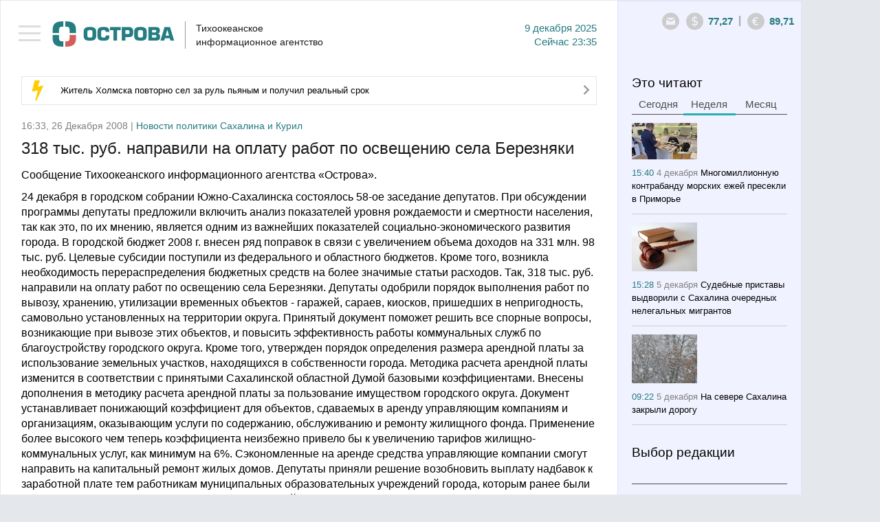

--- FILE ---
content_type: text/html; charset=utf-8
request_url: https://tia-ostrova.ru/news/obschestvo/57398/
body_size: 12098
content:

<!DOCTYPE html>

<html lang="en">



<head>



	<meta charset="utf-8" />



	<title itemprop="name">318 тыс. руб. направили на оплату работ по освещению села Березняки</title>

	<meta itemprop="description" content="" name="description" />

	<meta content="" name="keywords" />

	<meta property="og:image" content="https://tia-ostrova.ru/images/news/" />


		<meta property="og:title" content="318 тыс. руб. направили на оплату работ по освещению села Березняки" />


		<meta property="og:description" content=""/>


		<meta property="og:type" content="website"/>


		<meta property="og:url" content="https://tia-ostrova.ru/news/obschestvo/57398/"/>


		<meta property="og:site_name" content="tia-ostrova.ru"/>


		<meta property="og:see_also" content="https://tia-ostrova.ru/news/obschestvo/57398/"/>


		<meta name="twitter:card" content="summary"/>


		<meta name="twitter:site" content="tia-ostrova.ru"/>


		<meta name="twitter:title" content="318 тыс. руб. направили на оплату работ по освещению села Березняки">


		<meta name="twitter:description" content=""/>


		<meta name="twitter:creator" content="tia-ostrova.ru"/>


		<meta name="twitter:image:src" content="https://tia-ostrova.ru/images/news/"/>


		<meta name="twitter:domain" content="tia-ostrova.ru"/>
	<link rel="shortcut icon" href="/img/favicon/favicon.ico" type="image/x-icon" />

	<link rel="icon" href="/img/favicon/favicon.ico" type="image/x-icon">

	<link rel="apple-touch-icon" sizes="57x57" href="/img/favicon/apple-icon-57x57.png">

	<link rel="apple-touch-icon" sizes="60x60" href="/img/favicon/apple-icon-60x60.png">

	<link rel="apple-touch-icon" sizes="72x72" href="/img/favicon/apple-icon-72x72.png">

	<link rel="apple-touch-icon" sizes="76x76" href="/img/favicon/apple-icon-76x76.png">

	<link rel="apple-touch-icon" sizes="114x114" href="/img/favicon/apple-icon-114x114.png">

	<link rel="apple-touch-icon" sizes="120x120" href="/img/favicon/apple-icon-120x120.png">

	<link rel="apple-touch-icon" sizes="144x144" href="/img/favicon/apple-icon-144x144.png">

	<link rel="apple-touch-icon" sizes="152x152" href="/img/favicon/apple-icon-152x152.png">

	<link rel="apple-touch-icon" sizes="180x180" href="/img/favicon/apple-icon-180x180.png">

	<link rel="icon" type="image/png" sizes="192x192"  href="/img/favicon/android-icon-192x192.png">

	<link rel="icon" type="image/png" sizes="32x32" href="/img/favicon/favicon-32x32.png">

	<link rel="icon" type="image/png" sizes="96x96" href="/img/favicon/favicon-96x96.png">

	<link rel="icon" type="image/png" sizes="16x16" href="/img/favicon/favicon-16x16.png">

	<link rel="manifest" href="/img/favicon/manifest.json">
	<link rel="alternate" type="application/rss+xml" title="Новости Сахалина и Курил в RSS" href="/rss.php" />
	<meta name="msapplication-TileColor" content="#ffffff">
	<meta name="msapplication-TileImage" content="/img/favicon/ms-icon-144x144.png">
	<meta name="theme-color" content="#ffffff">
	<meta http-equiv="X-UA-Compatible" content="IE=edge" />
	<meta name="viewport" content="width=device-width, initial-scale=1, maximum-scale=1" />
	<link rel="stylesheet" href="/libs/bootstrap/css/bootstrap.min.css" />
	<link rel="stylesheet" href="/libs/font-awesome/css/font-awesome.min.css" />
	<link type="text/css" rel="stylesheet" href="/libs/light-slider/css/lightslider.css" />
	<link rel="stylesheet"  href="/libs/light-gallery/css/lightgallery.css"/>

	<link rel="stylesheet" href="/libs/pagination/simplePagination.css">

	<link rel="stylesheet" href="/css/main.css" />

	<link rel="stylesheet" href="/css/media.css" />

	<script src='https://www.google.com/recaptcha/api.js'></script>
<script charset="UTF-8" src="//web.webpushs.com/js/push/8616e3a921be25c4a011f85b956ebfce_1.js" async></script>
<!-- script data-ad-client="ca-pub-0836765022082730" async src="https://pagead2.googlesyndication.com/pagead/js/adsbygoogle.js"></script -->
</head>

<body>


<nav id="menu" class="slideout-menu">

	<header>

		<ul class="menu">

			<li data-id="0" ><a href="/">Главная</a></li>

			
				<li data-id="4" ><a href="/news/politika/">Политика</a></li>

			
				<li data-id="5" ><a href="/news/zakon/">Закон</a></li>

			
				<li data-id="6" ><a href="/news/ekonomika/">Экономика</a></li>

			
				<li data-id="7" ><a href="/news/proisshestviya/">Происшествия</a></li>

			
				<li data-id="8" class="active"><a href="/news/obschestvo/">Общество</a></li>

			
				<li data-id="14" ><a href="/news/kul-tura/">Культура</a></li>

			
				<li data-id="15" ><a href="/news/sport/">Спорт</a></li>

			
				<li data-id="16" ><a href="/news/interv-yu/">Интервью</a></li>

			
				<li data-id="20" ><a href="/news/articles/">Статьи</a></li>

			
			<li class="delimiter"></li>

			
				<li class="other "><a href="/vybor-redakcii/">Выбор редакции</a></li>

			
				<li class="other "><a href="/photoreportagi/">Фоторепортажи</a></li>

			
				<li class="other "><a href="/myislandsmyfuture/">Мои острова - моё будущее</a></li>

			
				<li class="other "><a href="/analitika/">Аналитика</a></li>

			
									<li class="other "><a href="/interview/">Опросы</a></li>


			<li class="delimiter"></li>

			
			<li class="other "><a href="/arhive/">Архив</a></li>

		</ul>

		
		<form id="searchForm" method="post" action="/poisk/">

			<div class="form-group">

				<input type="text" name="search" class="form-control search" placeholder="Поиск">

				<button type="submit" class="btn btn-search"><i class="icon-14"></i></button>

			</div>

		</form>

	</header>

</nav>



<main id="panel" class="panel slideout-panel ">

    <header class="panel-header">

		<button class="btn-hamburger js-slideout-toggle"><span></span></button>

		<div class="container">

			<div class="row">
				<div class="left">
<!-- center>
<a href="http://ski-gv.ru/"><img src="/images/banner/gv.jpg"></a><br><br>
<a href="http://tourism.sakhalin.gov.ru/"><img src="/images/banner/kurily2018-2.gif"></center></a><br -->



					<a class="logo" href="/"><img src="/img/logo.png" alt="Тихоокеанское 
информационное агентство"/></a>

					<div class="name">Тихоокеанское <br/>информационное агентство</div>

					<div class="date">9  Декабря 2025<br/><span class='today'>Сейчас</span> 23:35</div>

					<div class="clearfix"></div>

				</div>

				<div class="right">

					<div>

						<div class="icons-shares">

							<ul class="row soc">

								<li><a target="_blank" rel="nofollow" href="#"><i class="icon-6"></i></a></li>

								<li><a target="_blank" rel="nofollow" href="#"><i class="icon-7"></i></a></li>

								<li><a target="_blank" rel="nofollow" href="#"><i class="icon-8"></i></a></li>

								<li><a target="_blank" rel="nofollow" href="#"><i class="icon-9"></i></a></li>

								<li><a target="_blank" rel="nofollow" href="#"><i class="icon-10"></i></a></li>

								<li><a target="_blank" rel="nofollow" href="#"><i class="icon-11"></i></a></li>

								<li><a target="_blank" rel="nofollow" href="#"><i class="icon-12"></i></a></li>

								<li><a target="_blank" rel="nofollow" href="#"><i class="icon-13"></i></a></li>

							</ul>

						</div>

						<a style=" display: none; " class="ico ico-shares" href="#"><i class="icon-1"></i></a><a class="ico" rel="nofollow" href="mailto:redactor@tia-ostrova.ru"><i class="icon-2"></i></a>

						<!-- div class="dropdown">

							<a class="dropdown-toggle" data-toggle="dropdown" href="#">RU <span class="caret"></span></a>

							<ul class="dropdown-menu" role="menu" aria-labelledby="dLabel">

								<li class="active"><a tabindex="-1" href="/news/obschestvo/57398/">RU</a></li>

								<li ><a tabindex="-1" href="/news/obschestvo/57398/?lang=_eng">EN</a></li>

								<li ><a tabindex="-1" href="/news/obschestvo/57398/?lang=_kor">KR</a></li>

							</ul>

						</div -->

					<!-- /div>

					<div --><span class="ico"><i class="icon-3"></i></span><span class="text" id="val-usd">77,27</span><span class="del">|</span><span class="ico"><i class="icon-4"></i></span><span class="text" id="val-eur">89,71</span><!-- span class="del">|</span><span class="ico"><i class="icon-5"></i></span><span class="text" id="val-oil">66,91</span --></div>

				</div>

			</div>

		</div>

    </header>
<article>
	<meta itemprop="identifier" content="57398">





<section class="box">


	<div class="container">


		<div class="row">


			<div class="left">


				<!--chached 09.12.2025 23:01:43--><div class="box-molniy"><i class="icon-15"></i><span><a href="/news/obschestvo/197991/">Житель Холмска повторно сел за руль пьяным и получил реальный срок</a></span><a href="/news/obschestvo/197991/?lang=_rus"><i class="icon-20"></i></a></div>

                

				

					<!--chached 09.12.2025 23:35:24--><div class="date-prod"> 16:33, 26 Декабря 2008 | <span>Новости политики Сахалина и Курил</span></div><header><h1 itemprop="headline" class="m_t_10">318 тыс. руб. направили на оплату работ по освещению села Березняки</h1></header> <div itemscope itemtype="http://schema.org/NewsArticle"><div class="main-text"><p>Сообщение Тихоокеанского информационного агентства &laquo;Острова&raquo;.</p><p>24 декабря в городском собрании Южно-Сахалинска состоялось 58-ое заседание депутатов. При обсуждении программы депутаты предложили включить анализ показателей уровня рождаемости и смертности населения, так как это, по их мнению, является одним из важнейших показателей социально-экономического развития города.
В городской бюджет 2008 г. внесен ряд поправок в связи с увеличением объема доходов на 331 млн. 98 тыс. руб. Целевые субсидии поступили из федерального и областного бюджетов. Кроме того, возникла необходимость перераспределения бюджетных средств на более значимые статьи расходов. Так, 318 тыс. руб. направили на оплату работ по освещению села Березняки.
Депутаты одобрили порядок выполнения работ по вывозу, хранению, утилизации временных объектов - гаражей, сараев, киосков, пришедших в непригодность, самовольно установленных на территории округа. Принятый документ поможет решить все спорные вопросы, возникающие при вывозе этих объектов, и повысить эффективность работы коммунальных служб по благоустройству городского округа.
Кроме того, утвержден порядок определения размера арендной платы за использование земельных участков, находящихся в собственности города. Методика расчета арендной платы изменится в соответствии с принятыми Сахалинской областной Думой базовыми коэффициентами.
Внесены дополнения в методику расчета арендной платы за пользование имуществом городского округа. Документ устанавливает понижающий коэффициент для объектов, сдаваемых в аренду управляющим компаниям и организациям, оказывающим услуги по содержанию, обслуживанию и ремонту жилищного фонда. Применение более высокого чем теперь коэффициента неизбежно привело бы к увеличению тарифов жилищно-коммунальных услуг, как минимум на 6%. Сэкономленные на аренде средства управляющие компании смогут направить на капитальный ремонт жилых домов.
Депутаты приняли решение возобновить выплату надбавок к заработной плате тем работникам муниципальных образовательных учреждений города, которым ранее были присуждены региональные звания «Педагог высокой квалификации», «Педагог I категории».
Также на заседании было рассмотрено обращение депутатов собрания Анивского городского округа. Анивчане просили поддержать их обращение к губернатору области Александру Хорошавину и председателю областной Думы Владимиру Ефремову снизить долю средств местного бюджета на объекты капитального строительства на получение субсидий из областного бюджета с 5,3 до 0,5%. Это связано с тем, что в нынешних экономических условиях у городских округов области нет денег на эти цели. Депутаты одобрили инициативу анивчан. Об этом ТИА «Острова» сообщили в пресс-центре городского собрания Южно-Сахалинска.</p></div></div><hr class="lg"/><div class="share-link"><div class="item">Рассказать</div><div class="item"><a rel="nofollow" href="javascript: void(0)" onclick="Share.twitter('http://tia-ostrova.ru/news/obschestvo/57398/','318 тыс. руб. направили на оплату работ по освещению села Березняки')"><i class="icon-6"></i></a></div><div class="item"><a rel="nofollow" href="javascript: void(0)" onclick="Share.vkontakte('http://tia-ostrova.ru/news/obschestvo/57398/','318 тыс. руб. направили на оплату работ по освещению села Березняки','http://tia-ostrova.ru/images/news/','')"><i class="icon-7"></i></a></div><!-- div class="item"><a rel="nofollow" href="javascript: void(0)" onclick="Share.facebook('http://tia-ostrova.ru/news/obschestvo/57398/','318 тыс. руб. направили на оплату работ по освещению села Березняки','http://tia-ostrova.ru/images/news/','')"><i class="icon-8"></i></a></div --><div class="item"><a rel="nofollow" href="javascript: void(0)" onclick="Share.ok('http://tia-ostrova.ru/news/obschestvo/57398/','318 тыс. руб. направили на оплату работ по освещению села Березняки','http://tia-ostrova.ru/images/news/','')"><i class="icon-12"></i></a></div><!-- div class="item"><button type="button" class="btn btn-mail" data-toggle="modal" data-target="#myModalMail"><i class="icon-22"></i> Подписаться</button></div --><div class="item"><a style="color:black;" href="https://t.me/tiaostrova">ПОДПИСАТЬСЯ В TELEGRAM</a></div></div>
					
					<div class="clearfix"></div>

					
					<p class="comment-p">Комментарии - 0</p>

					<div class="new-reply">

						<form class="form replyForm">

							<input type="hidden" name="parentId" class="parentId" value="0">

							<input type="hidden" name="type_data" value="0">

							<input type="hidden" name="id_data" value="57398">

							<input type="hidden" name="id_user" value="0">

							<input type="hidden" name="reply" value="Ваш отзыв успешно добавлен.">

							<div class="row">

								<div class="form-group check-group">

									<input type="checkbox" id="anonime" name="anonime" value="1" class="checkbox" onChange="if ($(this).prop('checked')) {$('.name-anonime-0').show();} else {$('.name-anonime-0').hide();}"><label for="anonime">Анонимно</label>

								</div>

								
								<div class="form-group check-group">

									<a href="#myModalLogin" data-toggle="modal" rel="nofollow" onClick="$('#lostpass').hide();$('#avtorization').show();$('#registration').hide();">Авторизоваться</a>

								</div>

								
							</div>

							<div class="clearfix"></div>

							<div class="row">

								<div class="col-md-6">

									<div class="form-group name-anonime-0" style="display: none;">

										<input type="text" class="form-control" name="name" placeholder="Имя" autocomplete="off"/>

									</div>

								</div>

							</div>

							<div class="row">

								<div class="col-md-7">

									<div class="form-group">

										<textarea style="height:77px" class="form-control" name="text" placeholder="Ваш комментарий" autocomplete="off" required=""></textarea>

									</div>

								</div>

								<div class="col-md-5">

									<div class="form-group">

										<div class="g-recaptcha" data-sitekey="6LfW_DUUAAAAAGKVQ8E2jOknzvZphfRUGOutcYZ0"></div>

									</div>

								</div>

							</div>

							<div class="form-group">

								<button type="submit" class="btn btn-main gray">Добавить</button> <span id="reply-reply" style="display:none;">Ваш отзыв успешно добавлен</span>

							</div>

						</form>

					</div>

					
					<form id="formReplyFilter" class="form">

						<input type="hidden" name="page" value="1">

	
					<input type="hidden" name="lang" value="_rus">

						<input type="hidden" name="type_data" value="0">

						<input type="hidden" name="id_data" value="57398">

						<input type="hidden" name="limit" value="9999">

						<input type="hidden" name="btn_name" value="Добавить">

	
					<input type="hidden" name="anonime_name" value="Имя">

						<input type="hidden" name="a_name" value="ответить">

						<input type="hidden" name="text_1" value="Анонимно">

					</form>

					<div id="load-data-reply"></div>

					<div class="clearfix"></div>

					
				
				<h3 class='lc'>Еще материалы в рубрике: <p>Новости политики Сахалина и Курил</p>					
				</h3>
				<hr class="sm">

				<form id="formFilter">

					<input type="hidden" name="page" id="page" value="0">

					<input type="hidden" name="lang" value="_rus">

					<input type="hidden" name="id_tags" value="">

					

					<input type="hidden" name="cur_lang_url" value="">

					<input type="hidden" name="url" id="url" value="/core/load_news.php">

					<input type="hidden" name="limit" value="10">

					<input type="hidden" name="status_r" value="">

					

					
						<input type="hidden" name="id_category" value="8">

					
				</form>

				<div>

					<ul class="news-main" id="load-data"></ul>

				</div>

				<div id="load-img" class="text-center"><img src="/img/loading.gif" width="60" alt=""/></div>

				<div id="download" class="download"><a href="javascript: load_Data();"><i class="fa fa-spinner"></i> Загрузить еще</a></div>

				<div class="clearfix"></div>

			</div>

			<!--chached 09.12.2025 23:01:43--><div class="right"><div id="block-fixed"><div class="row"><div class="col-6"><h3 class="m_b_6">Это читают</h3><ul class="nav nav-tabs"><li><a href="#tab-today" data-toggle="tab">Сегодня</a></li><li class="active"><a href="#tab-week" data-toggle="tab">Неделя</a></li><li><a href="#tab-month" data-toggle="tab">Месяц</a></li></ul><div class="tab-content"><div class="tab-pane fade" id="tab-today"><ul class="news-sm"><li><img src="/images/news/s11055c9b08b1.jpg" alt="Спасатели предотвратили возгорание после столкновения двух автомобилей под Анивой" title="Спасатели предотвратили возгорание после столкновения двух автомобилей под Анивой"/><br/><span class="date">10:17 <span>Сегодня</span></span> <a href="/news/proisshestviya/197982/?lang=_rus">Спасатели предотвратили возгорание после столкновения двух автомобилей под Анивой</a></li><li><img src="/images/news/s32f354bd9b63.jpg" alt="Экспорт рыбопродукции из Приморья и с Сахалина вырос в три с половиной раза" title="Экспорт рыбопродукции из Приморья и с Сахалина вырос в три с половиной раза"/><br/><span class="date">11:47 <span>Сегодня</span></span> <a href="/news/obschestvo/197984/?lang=_rus">Экспорт рыбопродукции из Приморья и с Сахалина вырос в три с половиной раза</a></li><li><img src="/images/news/sbe2412ea7af5.JPG" alt="Лекция о пароходе "Ванцетти" открыла сахалинцам героические страницы освоения Арктики" title="Лекция о пароходе "Ванцетти" открыла сахалинцам героические страницы освоения Арктики"/><br/><span class="date">10:28 <span>Сегодня</span></span> <a href="/news/kul-tura/197983/?lang=_rus">Лекция о пароходе "Ванцетти" открыла сахалинцам героические страницы освоения Арктики</a></li><li><img src="/images/news/s7d98fd1ddb6b.jpg" alt="На Сахалине за сутки задержали 23 водителя без прав и в состоянии опьянения" title="На Сахалине за сутки задержали 23 водителя без прав и в состоянии опьянения"/><br/><span class="date">09:10 <span>Сегодня</span></span> <a href="/news/proisshestviya/197981/?lang=_rus">На Сахалине за сутки задержали 23 водителя без прав и в состоянии опьянения</a></li></ul></div><div class="tab-pane fade in active" id="tab-week"><ul class="news-sm"><li><img src="/images/news/s6d4b2192eda3.jpeg" alt="Многомиллионную контрабанду морских ежей пресекли в Приморье " title="Многомиллионную контрабанду морских ежей пресекли в Приморье "/><br/><span class="date">15:40 <span>4 Декабря</span></span> <a href="/news/proisshestviya/197928/?lang=_rus">Многомиллионную контрабанду морских ежей пресекли в Приморье </a></li><li><img src="/images/news/s3b93a4efc2a2.jpg" alt="Судебные приставы выдворили с Сахалина очередных нелегальных мигрантов" title="Судебные приставы выдворили с Сахалина очередных нелегальных мигрантов"/><br/><span class="date">15:28 <span>5 Декабря</span></span> <a href="/news/proisshestviya/197952/?lang=_rus">Судебные приставы выдворили с Сахалина очередных нелегальных мигрантов</a></li><li><img src="/images/news/s734a8d220d94.jpg" alt="На севере Сахалина закрыли дорогу" title="На севере Сахалина закрыли дорогу"/><br/><span class="date">09:22 <span>5 Декабря</span></span> <a href="/news/obschestvo/197937/?lang=_rus">На севере Сахалина закрыли дорогу</a></li><li><img src="/images/news/sbf8741fa4471.jpg" alt="Чемпионат Сахалинской области по брейкингу пройдет в Ново-Александровске" title="Чемпионат Сахалинской области по брейкингу пройдет в Ново-Александровске"/><br/><span class="date">11:01 <span>5 Декабря</span></span> <a href="/news/sport/197939/?lang=_rus">Чемпионат Сахалинской области по брейкингу пройдет в Ново-Александровске</a></li></ul></div><div class="tab-pane fade" id="tab-month"><ul class="news-sm"><li><img src="/images/news/sf19c42a6811d.jpg" alt="Бережливые технологии продолжают внедрять в аэровокзале «Южно-Сахалинск»" title="Бережливые технологии продолжают внедрять в аэровокзале «Южно-Сахалинск»"/><br/><span class="date">10:13 <span>19 Ноября</span></span> <a href="/news/obschestvo/197702/?lang=_rus">Бережливые технологии продолжают внедрять в аэровокзале «Южно-Сахалинск»</a></li><li><img src="/images/news/s8097a6f92246.jpg" alt="Итоги первого года работы пункта приема отходов на Сахалине" title="Итоги первого года работы пункта приема отходов на Сахалине"/><br/><span class="date">16:12 <span>14 Ноября</span></span> <a href="/news/obschestvo/197664/?lang=_rus">Итоги первого года работы пункта приема отходов на Сахалине</a></li><li><img src="/images/news/safe250aff903.jpg" alt="ДК «Дальненский» собрал серебряных волонтеров на празднике «Золотая осень»" title="ДК «Дальненский» собрал серебряных волонтеров на празднике «Золотая осень»"/><br/><span class="date">16:02 <span>17 Ноября</span></span> <a href="/news/kul-tura/197680/?lang=_rus">ДК «Дальненский» собрал серебряных волонтеров на празднике «Золотая осень»</a></li><li><img src="/images/news/scb032a71f4f6.jpg" alt="5 фактов о строящемся водозаборе «Южный»" title="5 фактов о строящемся водозаборе «Южный»"/><br/><span class="date">09:40 <span>14 Ноября</span></span> <a href="/news/obschestvo/197654/?lang=_rus">5 фактов о строящемся водозаборе «Южный»</a></li></ul></div></div></div><div class="col-6"><h3>Выбор редакции</h3><hr class="sm"/><ul class="news-sm"><li><span class="date">13:34 <span>Сегодня</span></span> <a href="/news/obschestvo/197987/?lang=_rus">Более 3500 сахалинцев избавились от пени за вывоз мусора за неделю</a></li><li><span class="date">10:28 <span>Сегодня</span></span> <a href="/news/kul-tura/197983/?lang=_rus">Лекция о пароходе "Ванцетти" открыла сахалинцам героические страницы освоения Арктики</a></li><li><span class="date">11:42 <span>Вчера</span></span> <a href="/news/kul-tura/197965/?lang=_rus">Жителей и гостей Сахалина приглашают на бесплатную выставку новогодних инсталляций</a></li><li><span class="date">10:21 <span>Вчера</span></span> <a href="/news/obschestvo/197964/?lang=_rus">Специалисты Соцфонда проконсультировали военнослужащих и их близких на Сахалине</a></li></ul></div><div class="clearfix"></div><!-- временно закомментированные фоторепортажи <div class="col-12"><h3 class="m_b_10">Фоторепортажи</h3><hr class="sm"/><ul class="row foto-sm"></ul></div>конец --><div class="col-12"><h3 class="m_b_10">Мои острова - моё будущее</h3><hr class="sm"/><ul class="news-sm"><li><img src="/images/useful/s22b369b2ae16.jpg" alt="Студентка Алина Нурланова: На Сахалине есть все, чтобы строить здесь свое будущее" title="Студентка Алина Нурланова: На Сахалине есть все, чтобы строить здесь свое будущее"/><br/><span class="date">09:25 <span>29 Ноября</span></span> <a href="/myislandsmyfuture/24/?lang=_rus">Студентка Алина Нурланова: На Сахалине есть все, чтобы строить здесь свое будущее</a></li><li><img src="/images/useful/se11e3e81ee3b.jpg" alt="Скалолаз Александр Назин: На вершине чувствуешь себя свободным" title="Скалолаз Александр Назин: На вершине чувствуешь себя свободным"/><br/><span class="date">21:00 <span>25 Ноября</span></span> <a href="/myislandsmyfuture/23/?lang=_rus">Скалолаз Александр Назин: На вершине чувствуешь себя свободным</a></li><li><img src="/images/useful/sf8ce054e6b70.jpg" alt="Художница Марина Пузик: Хочу сделать Сахалин красивее" title="Художница Марина Пузик: Хочу сделать Сахалин красивее"/><br/><span class="date">11:10 <span>15 Ноября</span></span> <a href="/myislandsmyfuture/22/?lang=_rus">Художница Марина Пузик: Хочу сделать Сахалин красивее</a></li><li><img src="/images/useful/s1e70d9a9eff3.jpg" alt="Сооснователь фотомастерской Александр Гайворон: Никто не покажет Сахалин лучше сахалинца" title="Сооснователь фотомастерской Александр Гайворон: Никто не покажет Сахалин лучше сахалинца"/><br/><span class="date">21:29 <span>8 Ноября</span></span> <a href="/myislandsmyfuture/21/?lang=_rus">Сооснователь фотомастерской Александр Гайворон: Никто не покажет Сахалин лучше сахалинца</a></li></ul><!-- a href="http://sakhalin.rosautoprokat.ru"><img class="banner" src="/images/reklama/c7eab71c8637.jpg" alt="Реклама 1" title="Реклама 1"/></a --></div><div class="col-6"><a href="http://www.tia-ostrova.ru/"><img class="banner" src="/images/reklama/73f454e3aae6.jpg" alt="Реклама 2" title="Реклама 2"/></a><h3 class="m_b_10">Аналитика</h3><hr class="sm"/><ul class="news-sm"><li><img src="/images/analitic/s3be11f9a3cc6.jpg" alt="Товарищ Си – о человеческом капитале" title="Товарищ Си – о человеческом капитале"/><br/><span class="date">18:12 <span>21 Ноября</span></span> <a href="/analitika/47/?lang=_rus">Товарищ Си – о человеческом капитале</a></li><li><img src="/images/analitic/s9e3a9eff7b1d.jpg" alt="Безопасно ли подключаться к открытой сети Wi-Fi?" title="Безопасно ли подключаться к открытой сети Wi-Fi?"/><br/><span class="date">09:37 <span>12 Июля</span></span> <a href="/analitika/46/?lang=_rus">Безопасно ли подключаться к открытой сети Wi-Fi?</a></li><li><img src="/images/analitic/sf4b6f983a4fa.jpg" alt="Мэрия Южно-Сахалинска заявила, что при развитии застроенных территорий прежде всего учитываются интересы людей " title="Мэрия Южно-Сахалинска заявила, что при развитии застроенных территорий прежде всего учитываются интересы людей "/><br/><span class="date">12:05 <span>14 Мая</span></span> <a href="/analitika/45/?lang=_rus">Мэрия Южно-Сахалинска заявила, что при развитии застроенных территорий прежде всего учитываются интересы людей </a></li><li><img src="/images/analitic/s2aa64d8c6fd9.jpg" alt="На Сахалине пройдет климатическая неделя" title="На Сахалине пройдет климатическая неделя"/><br/><span class="date">11:59 <span>13 Мая</span></span> <a href="/analitika/44/?lang=_rus">На Сахалине пройдет климатическая неделя</a></li></ul></div><div class="clearfix"></div><div class="col-12"><h3 class="m_b_10">Опрос</h3><hr class="sm"/><p class="quest">Уходящий 2025 год лучше 2024-го для вас?</p><form id="questForm" method="POST" action="/interview/37/"><div class="form-group m_b_6"><input type="radio" id="quest_1" name="quest" value="121" class="radio"><label for="quest_1">Да, он гораздо удачнее</label></div><div class="form-group m_b_6"><input type="radio" id="quest_2" name="quest" value="122" class="radio"><label for="quest_2">Да, немного лучше</label></div><div class="form-group m_b_6"><input type="radio" id="quest_3" name="quest" value="123" class="radio"><label for="quest_3">Примерно такой же</label></div><div class="form-group m_b_6"><input type="radio" id="quest_4" name="quest" value="124" class="radio"><label for="quest_4">Нет, похуже</label></div><div class="form-group m_b_6"><input type="radio" id="quest_5" name="quest" value="125" class="radio"><label for="quest_5">Нет, гораздо хуже</label></div><div class="form-group m_t_20"><button class="btn btn-main" type="submit">Голосовать</button></div></form></div></div></div></div>
		</div>

	</div>

</section>

<script>

	Share = {

		vkontakte: function(purl, ptitle, pimg, text) {

			url  = 'http://vkontakte.ru/share.php?';

			url += 'url='          + encodeURIComponent(purl);

			url += '&title='       + encodeURIComponent(ptitle);

			url += '&description=' + encodeURIComponent(text);

			url += '&image='       + encodeURIComponent(pimg);

			url += '&noparse=true';

			Share.popup(url);

		},

		facebook: function(purl, ptitle, pimg, text) {

			url  = 'http://www.facebook.com/sharer.php?s=100';

			url += '&p[title]='     + encodeURIComponent(ptitle);

			url += '&p[summary]='   + encodeURIComponent(text);

			url += '&p[url]='       + encodeURIComponent(purl);

			url += '&p[images][0]=' + encodeURIComponent(pimg);

			Share.popup(url);

		},

		twitter: function(purl, ptitle) {

			url  = 'http://twitter.com/share?';

			url += 'text='      + encodeURIComponent(ptitle);

			url += '&url='      + encodeURIComponent(purl);

			url += '&counturl=' + encodeURIComponent(purl);

			Share.popup(url);

		},

		ok: function(purl, ptitle) {

			url  = 'http://www.ok.ru/dk?st.cmd=addShare&st.s=1';

			url += '&st.comments='      + encodeURIComponent(ptitle);

			url += '&st._surl='      + encodeURIComponent(purl);

			Share.popup(url);

		},

		popup: function(url) {

			window.open(url,'','toolbar=0,status=0,width=626,height=436');

		}

	};

</script>
</article>
	
	<footer class="panel-footer">
		<div class="container">
			<div class="p-left">
				<div class="item">
					<ul class="row">
											<li "><a href="/reklama/">Реклама</a></li>
											<li "><a href="/o-kompanii/">О компании</a></li>
											<li><a href="/arhive">АРХИВ НОВОСТЕЙ</a></li>
					</ul>
					<!-- <a class="add-yandex" target="_blank" rel="nofollow" href="http://www.yandex.ru/?add=165363&amp;from=promocode">Добавить в Яндекс</a> -->
					<ul hidden class="row soc">
						<li><a target="_blank" rel="nofollow" href="#"><i class="icon-6"></i></a></li>
						<li><a target="_blank" rel="nofollow" href="#"><i class="icon-7"></i></a></li>
						<li><a target="_blank" rel="nofollow" href="#"><i class="icon-8"></i></a></li>
						<li><a target="_blank" rel="nofollow" href="#"><i class="icon-9"></i></a></li>
						<li><a target="_blank" rel="nofollow" href="#"><i class="icon-10"></i></a></li>
						<li><a target="_blank" rel="nofollow" href="#"><i class="icon-11"></i></a></li>
						<li><a target="_blank" rel="nofollow" href="#"><i class="icon-12"></i></a></li>
						<li><a target="_blank" rel="nofollow" href="#"><i class="icon-13"></i></a></li>
					</ul>
					<div class="clearfix"></div>
				</div>
				<div class="item"><p>&copy; 2001 - 2025 ТИА &laquo;ОСТРОВА&raquo;. Редакция: <a href="mailto:redaktor@tia-ostrova.ru">redaktor@tia-ostrova.ru</a>. <strong><span style="font-size: 8pt;">18+</span></strong></p>
<p>На сайте распространяется продукция Тихоокеанского информационного агентства "Острова".</p>
<p>Свидетельство ИА № 15-0239 от 10.08.2001 г. || <a href="/news.php">Полный архив новостей Сахалинской области с 2001 года</a></p>
<p>При полном или частичном использовании материалов гиперссылка на ТИА "Острова" обязательна.</p>
<p>Реклама, информационное сотрудничество: <strong>(4242) 44-28-14.</strong></p></div>
			</div>
			<div class="p-right">

<!-- Yandex.Metrika informer -->
<a href="https://metrika.yandex.ru/stat/?id=25636595&amp;from=informer"
target="_blank" rel="nofollow"><img src="https://informer.yandex.ru/informer/25636595/3_1_FFFFFFFF_EFEFEFFF_0_pageviews"
style="width:88px; height:31px; border:0;" alt="Яндекс.Метрика" title="Яндекс.Метрика: данные за сегодня (просмотры, визиты и уникальные посетители)" class="ym-advanced-informer" data-cid="25636595" data-lang="ru" /></a>
<!-- /Yandex.Metrika informer -->

<!-- Yandex.Metrika counter -->
<script type="text/javascript" >
   (function(m,e,t,r,i,k,a){m[i]=m[i]||function(){(m[i].a=m[i].a||[]).push(arguments)};
   m[i].l=1*new Date();k=e.createElement(t),a=e.getElementsByTagName(t)[0],k.async=1,k.src=r,a.parentNode.insertBefore(k,a)})
   (window, document, "script", "https://mc.yandex.ru/metrika/tag.js", "ym");

   ym(25636595, "init", {
        clickmap:true,
        trackLinks:true,
        accurateTrackBounce:true,
        webvisor:true
   });
</script>
<noscript><div><img src="https://mc.yandex.ru/watch/25636595" style="position:absolute; left:-9999px;" alt="" /></div></noscript>
<!-- /Yandex.Metrika counter -->
				<!--LiveInternet counter--><script type="text/javascript"><!--
document.write("<a href='http://www.liveinternet.ru/click' "+
"target=_blank><img src='//counter.yadro.ru/hit?t14.13;r"+
escape(document.referrer)+((typeof(screen)=="undefined")?"":
";s"+screen.width+"*"+screen.height+"*"+(screen.colorDepth?
screen.colorDepth:screen.pixelDepth))+";u"+escape(document.URL)+
";"+Math.random()+
"' alt='' title='LiveInternet: показано число просмотров за 24"+
" часа, посетителей за 24 часа и за сегодня' "+
"border='0' width='0' height='0'><\/a>")
//--></script>

<!--/LiveInternet-->
				<br/>
				<div class="wbest">разработано <a href="http://wbest.ru?utm_source=site-client&utm_medium=banner&utm_campaign=wbest&utm_content=tia-ostrova" target="_blank" rel="nofollow"><div class="img"></div></a></div>
			</div>
			<div class="clearfix"></div>
		</div>
    </footer>
</main>
<div id="toTop"><i class="fa fa-angle-up"></i></div>



	
	<div class="modal fade" id="myModalMail" tabindex="-1" role="dialog" aria-labelledby="myModalLabel" aria-hidden="true">
	  <div class="modal-dialog">
		<div class="modal-content">
			<button type="button" class="close modal-close" data-dismiss="modal" aria-hidden="true">×</button>
			<div class="modal-header">
				<h3>Подписка на рассылку</h3> <span class="slesh">/</span>
				<button type="button" class="close" data-dismiss="modal" aria-hidden="true">Закрыть окно</button>
				<div class="clearfix"></div>
			</div>
			<div class="modal-body">
				<form id="mailForm" class="form">
					<input type="hidden" name="reply" value="Ваша подписка успешно оформлена.">
					<input type="hidden" name="theme" value="Подписка на новости.">					
					<div class="form-group">
						<input type="email" name="email" value="" autocomplete="on" placeholder="Email" class="form-control" required="required">
					</div>
					<!--<div class="form-group podpis-group">
						<input type="checkbox" id="podpis_1" name="podpis_1" value="Главные новости дня Ежедневно в" class="checkbox"><label for="podpis_1">Главные новости дня</label>
						<span>Ежедневно в</span><input type="text" name="podpis_1_time" value="" placeholder="09:00" class="form-control time-control mask-time">
					</div>
					<div class="form-group podpis-group">
						<input type="checkbox" id="podpis_2" name="podpis_2" value="Главные новости недели Еженедельно в пятницу" class="checkbox"><label for="podpis_2">Главные новости недели</label>
						<span>Еженедельно в пятницу</span>
					</div>-->
					<div class="accordion" id="accordion2">
					  <div class="accordion-group">
						<div class="accordion-heading">
						  <a class="accordion-toggle" data-toggle="collapse" data-parent="#accordion2" href="#collapseOne">Пользовательское соглашение <i class="fa fa-caret-up"></i></a>
						</div>
						<div id="collapseOne" class="accordion-body collapse in">
						  <div class="accordion-inner"><p>Пользователь согласен на получение информационных сообщений, связанных с сайтом и/или тематикой сайта, персонализированных сообщений и/или рекламы, которые могут направляться по адресу электронной почты, указанному пользователем при регистрации на сайте.</p>

<p>Пользователь вправе в любое время и по любой причине отказаться от получения информационных сообщений путем нажатия на ссылку, содержащуюся в каждом информационном сообщении.</p></div>
						</div>
					  </div>
					</div>
					<div class="form-group check-group">
						<input type="checkbox" checked="" id="check_0" name="check_0" value="1" class="checkbox"><label for="check_0">Я согласен (а)</label>
					</div>
					<br/>
					<div class="form-group">
						<button type="submit" class="btn btn-main">Подписаться</button>
					</div>
				</form>
			</div>
		</div>
	  </div>
	</div>
	
	<div class="modal fade" id="myModalLogin" tabindex="-1" role="dialog" aria-labelledby="myModalLabel" aria-hidden="true">
	  <div class="modal-dialog">
		<div class="modal-content" id="avtorization">
			<div class="modal-header">
				<h3>Авторизация</h3> <span class="slesh">/</span> <a href="javascript:void(0);" onClick="$('#lostpass').hide();$('#avtorization').hide();$('#registration').show();">Зарегистрироваться</a> <span class="slesh m_l_10">/</span>
				<button type="button" class="close" data-dismiss="modal" aria-hidden="true">Закрыть окно</button>
				<div class="clearfix"></div>
			</div>
			<div class="modal-body">
				<form id="loginForm" class="form">	
					<input type="hidden" name="lang" value="_rus">
					<div class="form-group">
						<input type="text" name="login" value="" autocomplete="on" placeholder="Логин" class="form-control" required="required">
					</div>
					<div class="form-group">
						<input type="password" name="pass" value="" autocomplete="on" placeholder="Пароль" class="form-control" required="required">
					</div>
					<div class="form-group m_w_280 text-right">
						<a href="javascript:void(0);" onClick="$('#lostpass').show();$('#avtorization').hide();$('#registration').hide();">Забыли пароль?</a>
					</div>
					<br/>
					<div class="form-group">
						<button type="submit" class="btn btn-main">Войти</button>
					</div>
				</form>
			</div>
		</div>
		<div class="modal-content" id="registration" style="display:none;">
			<div class="modal-header">
				<h3>Регистрация</h3> <span class="slesh">/</span> <a href="javascript:void(0);" onClick="$('#lostpass').hide();$('#avtorization').show();$('#registration').hide();">Авторизоваться</a> <span class="slesh m_l_10">/</span>
				<button type="button" class="close" data-dismiss="modal" aria-hidden="true">Закрыть окно</button>
				<div class="clearfix"></div>
			</div>
			<div class="modal-body">
				<form id="regForm" class="form">
					<input type="hidden" name="lang" value="_rus">
					<div class="row m_w_600">
						<div class="col-sm-6">
							<div class="form-group">
								<input type="text" name="login" value="" autocomplete="on" placeholder="Логин" class="form-control" required="required">
							</div>
						</div>
						<div class="col-sm-6">
							<div class="form-group">
								<input type="text" name="name" value="" autocomplete="on" placeholder="Имя" class="form-control" required="required">
							</div>
						</div>
						<div class="col-sm-6">
							<div class="form-group">
								<input type="email" name="email" value="" autocomplete="on" placeholder="Email" class="form-control" required="required">
							</div>
						</div>
						<div class="col-sm-6">
							<div class="form-group">
								<input type="tel" name="tel" value="" autocomplete="on" placeholder="Телефон" class="form-control mask-tel" required="required">
							</div>
						</div>
						<div class="col-sm-6">
							<div class="form-group">
								<input type="password" name="pass" value="" autocomplete="on" placeholder="Пароль" class="form-control" required="required">
							</div>
						</div>
						<div class="col-sm-6">
							<div class="form-group">
								<input type="password" name="pass_check" value="" autocomplete="off" placeholder="Повторите пароль" class="form-control" required="required">
							</div>
						</div>
					</div>
					<br/>
					<div class="form-group">
						<button type="submit" class="btn btn-main">Зарегистрироваться</button>
					</div>
				</form>
			</div>
		</div>
		<div class="modal-content" id="lostpass" style="display:none;">
			<div class="modal-header">
				<h3>Восстановление пароля</h3> <span class="slesh">/</span> <a href="javascript:void(0);" onClick="$('#lostpass').hide();$('#avtorization').show();$('#registration').hide();">Авторизоваться</a> <span class="slesh m_l_10">/</span>
				<button type="button" class="close" data-dismiss="modal" aria-hidden="true">Закрыть окно</button>
				<div class="clearfix"></div>
			</div>
			<div class="modal-body">
				<form id="lostPassForm" class="form">
					<input type="hidden" name="lang" value="_rus">
					<div class="form-group">
						<input type="email" name="email" value="" autocomplete="on" placeholder="Email" class="form-control" required="required">
					</div><br/>
					<div class="form-group">
						<button type="submit" class="btn btn-main">Восстановить</button>
					</div>
				</form>
			</div>
		</div>
	  </div>
	</div>
	<div class="modal fade" id="myModalOpen" tabindex="-1" role="dialog" aria-labelledby="myModalLabel" aria-hidden="true">
	  <div class="modal-dialog">
		<div class="modal-content">
			<div class="modal-header">
				<h3>Редактировать отзыв</h3>
				<span class="slesh">/</span>
				<button type="button" class="close" data-dismiss="modal" aria-hidden="true">Закрыть окно</button>
			</div>
			<div class="modal-body">

			</div>
		</div>
	  </div>
	</div>
	
	<div class="modal fade" id="myModal" tabindex="-1" role="dialog" aria-labelledby="myModalLabel" aria-hidden="true">
	  <div class="modal-dialog">
		<div class="modal-content">
			<div class="modal-header">
				<button type="button" class="close" data-dismiss="modal" aria-hidden="true">×</button>
				<h3></h3>
			</div>
			<div class="modal-body">

			</div>
		</div>
	  </div>
	</div>
	<!--[if lt IE 9]>
		<script src="/libs/html5shiv/es5-shim.min.js"></script>
		<script src="/libs/html5shiv/html5shiv.min.js"></script>
		<script src="/libs/html5shiv/html5shiv-printshiv.min.js"></script>
		<script src="/libs/respond/respond.min.js"></script>
	<![endif]-->
	<script charset="UTF-8" src="//cdn.sendpulse.com/js/push/4c689e5cd02f87b751ba7bf0db75d131_0.js" async></script -->
	<script src="/libs/jquery/jquery-1.11.2.min.js"></script>
	<script src="/libs/modernizr/modernizr.js"></script>
	<script src="/libs/bootstrap/js/bootstrap.min.js"></script>
	<script src="/libs/waypoints/waypoints.min.js"></script>
	<script src="/libs/plugins-scroll/plugins-scroll.js"></script>
	<script src="/libs/light-slider/js/lightslider.js"></script>
	<script src="/libs/light-gallery/js/lightgallery.js"></script>
	<script src="/libs/light-gallery/js/lg-fullscreen.js"></script>
	<script src="/libs/light-gallery/js/lg-thumbnail.js"></script>
	<script src="/libs/slideout/slideout.js"></script>
	<script src="/libs/mask/jquery.mask.js"></script>
	<script src="/libs/pagination/hl-all.js"></script>
	<script src="/libs/pagination/jquery.simplePagination.js"></script>
	<script src="/js/common.js"></script>
	<script>
					load_Data();
							load_Reply();
					</script>
</body>
</html>


--- FILE ---
content_type: text/html; charset=utf-8
request_url: https://www.google.com/recaptcha/api2/anchor?ar=1&k=6LfW_DUUAAAAAGKVQ8E2jOknzvZphfRUGOutcYZ0&co=aHR0cHM6Ly90aWEtb3N0cm92YS5ydTo0NDM.&hl=en&v=jdMmXeCQEkPbnFDy9T04NbgJ&size=normal&anchor-ms=20000&execute-ms=15000&cb=2vbhnonl4f09
body_size: 47307
content:
<!DOCTYPE HTML><html dir="ltr" lang="en"><head><meta http-equiv="Content-Type" content="text/html; charset=UTF-8">
<meta http-equiv="X-UA-Compatible" content="IE=edge">
<title>reCAPTCHA</title>
<style type="text/css">
/* cyrillic-ext */
@font-face {
  font-family: 'Roboto';
  font-style: normal;
  font-weight: 400;
  font-stretch: 100%;
  src: url(//fonts.gstatic.com/s/roboto/v48/KFO7CnqEu92Fr1ME7kSn66aGLdTylUAMa3GUBHMdazTgWw.woff2) format('woff2');
  unicode-range: U+0460-052F, U+1C80-1C8A, U+20B4, U+2DE0-2DFF, U+A640-A69F, U+FE2E-FE2F;
}
/* cyrillic */
@font-face {
  font-family: 'Roboto';
  font-style: normal;
  font-weight: 400;
  font-stretch: 100%;
  src: url(//fonts.gstatic.com/s/roboto/v48/KFO7CnqEu92Fr1ME7kSn66aGLdTylUAMa3iUBHMdazTgWw.woff2) format('woff2');
  unicode-range: U+0301, U+0400-045F, U+0490-0491, U+04B0-04B1, U+2116;
}
/* greek-ext */
@font-face {
  font-family: 'Roboto';
  font-style: normal;
  font-weight: 400;
  font-stretch: 100%;
  src: url(//fonts.gstatic.com/s/roboto/v48/KFO7CnqEu92Fr1ME7kSn66aGLdTylUAMa3CUBHMdazTgWw.woff2) format('woff2');
  unicode-range: U+1F00-1FFF;
}
/* greek */
@font-face {
  font-family: 'Roboto';
  font-style: normal;
  font-weight: 400;
  font-stretch: 100%;
  src: url(//fonts.gstatic.com/s/roboto/v48/KFO7CnqEu92Fr1ME7kSn66aGLdTylUAMa3-UBHMdazTgWw.woff2) format('woff2');
  unicode-range: U+0370-0377, U+037A-037F, U+0384-038A, U+038C, U+038E-03A1, U+03A3-03FF;
}
/* math */
@font-face {
  font-family: 'Roboto';
  font-style: normal;
  font-weight: 400;
  font-stretch: 100%;
  src: url(//fonts.gstatic.com/s/roboto/v48/KFO7CnqEu92Fr1ME7kSn66aGLdTylUAMawCUBHMdazTgWw.woff2) format('woff2');
  unicode-range: U+0302-0303, U+0305, U+0307-0308, U+0310, U+0312, U+0315, U+031A, U+0326-0327, U+032C, U+032F-0330, U+0332-0333, U+0338, U+033A, U+0346, U+034D, U+0391-03A1, U+03A3-03A9, U+03B1-03C9, U+03D1, U+03D5-03D6, U+03F0-03F1, U+03F4-03F5, U+2016-2017, U+2034-2038, U+203C, U+2040, U+2043, U+2047, U+2050, U+2057, U+205F, U+2070-2071, U+2074-208E, U+2090-209C, U+20D0-20DC, U+20E1, U+20E5-20EF, U+2100-2112, U+2114-2115, U+2117-2121, U+2123-214F, U+2190, U+2192, U+2194-21AE, U+21B0-21E5, U+21F1-21F2, U+21F4-2211, U+2213-2214, U+2216-22FF, U+2308-230B, U+2310, U+2319, U+231C-2321, U+2336-237A, U+237C, U+2395, U+239B-23B7, U+23D0, U+23DC-23E1, U+2474-2475, U+25AF, U+25B3, U+25B7, U+25BD, U+25C1, U+25CA, U+25CC, U+25FB, U+266D-266F, U+27C0-27FF, U+2900-2AFF, U+2B0E-2B11, U+2B30-2B4C, U+2BFE, U+3030, U+FF5B, U+FF5D, U+1D400-1D7FF, U+1EE00-1EEFF;
}
/* symbols */
@font-face {
  font-family: 'Roboto';
  font-style: normal;
  font-weight: 400;
  font-stretch: 100%;
  src: url(//fonts.gstatic.com/s/roboto/v48/KFO7CnqEu92Fr1ME7kSn66aGLdTylUAMaxKUBHMdazTgWw.woff2) format('woff2');
  unicode-range: U+0001-000C, U+000E-001F, U+007F-009F, U+20DD-20E0, U+20E2-20E4, U+2150-218F, U+2190, U+2192, U+2194-2199, U+21AF, U+21E6-21F0, U+21F3, U+2218-2219, U+2299, U+22C4-22C6, U+2300-243F, U+2440-244A, U+2460-24FF, U+25A0-27BF, U+2800-28FF, U+2921-2922, U+2981, U+29BF, U+29EB, U+2B00-2BFF, U+4DC0-4DFF, U+FFF9-FFFB, U+10140-1018E, U+10190-1019C, U+101A0, U+101D0-101FD, U+102E0-102FB, U+10E60-10E7E, U+1D2C0-1D2D3, U+1D2E0-1D37F, U+1F000-1F0FF, U+1F100-1F1AD, U+1F1E6-1F1FF, U+1F30D-1F30F, U+1F315, U+1F31C, U+1F31E, U+1F320-1F32C, U+1F336, U+1F378, U+1F37D, U+1F382, U+1F393-1F39F, U+1F3A7-1F3A8, U+1F3AC-1F3AF, U+1F3C2, U+1F3C4-1F3C6, U+1F3CA-1F3CE, U+1F3D4-1F3E0, U+1F3ED, U+1F3F1-1F3F3, U+1F3F5-1F3F7, U+1F408, U+1F415, U+1F41F, U+1F426, U+1F43F, U+1F441-1F442, U+1F444, U+1F446-1F449, U+1F44C-1F44E, U+1F453, U+1F46A, U+1F47D, U+1F4A3, U+1F4B0, U+1F4B3, U+1F4B9, U+1F4BB, U+1F4BF, U+1F4C8-1F4CB, U+1F4D6, U+1F4DA, U+1F4DF, U+1F4E3-1F4E6, U+1F4EA-1F4ED, U+1F4F7, U+1F4F9-1F4FB, U+1F4FD-1F4FE, U+1F503, U+1F507-1F50B, U+1F50D, U+1F512-1F513, U+1F53E-1F54A, U+1F54F-1F5FA, U+1F610, U+1F650-1F67F, U+1F687, U+1F68D, U+1F691, U+1F694, U+1F698, U+1F6AD, U+1F6B2, U+1F6B9-1F6BA, U+1F6BC, U+1F6C6-1F6CF, U+1F6D3-1F6D7, U+1F6E0-1F6EA, U+1F6F0-1F6F3, U+1F6F7-1F6FC, U+1F700-1F7FF, U+1F800-1F80B, U+1F810-1F847, U+1F850-1F859, U+1F860-1F887, U+1F890-1F8AD, U+1F8B0-1F8BB, U+1F8C0-1F8C1, U+1F900-1F90B, U+1F93B, U+1F946, U+1F984, U+1F996, U+1F9E9, U+1FA00-1FA6F, U+1FA70-1FA7C, U+1FA80-1FA89, U+1FA8F-1FAC6, U+1FACE-1FADC, U+1FADF-1FAE9, U+1FAF0-1FAF8, U+1FB00-1FBFF;
}
/* vietnamese */
@font-face {
  font-family: 'Roboto';
  font-style: normal;
  font-weight: 400;
  font-stretch: 100%;
  src: url(//fonts.gstatic.com/s/roboto/v48/KFO7CnqEu92Fr1ME7kSn66aGLdTylUAMa3OUBHMdazTgWw.woff2) format('woff2');
  unicode-range: U+0102-0103, U+0110-0111, U+0128-0129, U+0168-0169, U+01A0-01A1, U+01AF-01B0, U+0300-0301, U+0303-0304, U+0308-0309, U+0323, U+0329, U+1EA0-1EF9, U+20AB;
}
/* latin-ext */
@font-face {
  font-family: 'Roboto';
  font-style: normal;
  font-weight: 400;
  font-stretch: 100%;
  src: url(//fonts.gstatic.com/s/roboto/v48/KFO7CnqEu92Fr1ME7kSn66aGLdTylUAMa3KUBHMdazTgWw.woff2) format('woff2');
  unicode-range: U+0100-02BA, U+02BD-02C5, U+02C7-02CC, U+02CE-02D7, U+02DD-02FF, U+0304, U+0308, U+0329, U+1D00-1DBF, U+1E00-1E9F, U+1EF2-1EFF, U+2020, U+20A0-20AB, U+20AD-20C0, U+2113, U+2C60-2C7F, U+A720-A7FF;
}
/* latin */
@font-face {
  font-family: 'Roboto';
  font-style: normal;
  font-weight: 400;
  font-stretch: 100%;
  src: url(//fonts.gstatic.com/s/roboto/v48/KFO7CnqEu92Fr1ME7kSn66aGLdTylUAMa3yUBHMdazQ.woff2) format('woff2');
  unicode-range: U+0000-00FF, U+0131, U+0152-0153, U+02BB-02BC, U+02C6, U+02DA, U+02DC, U+0304, U+0308, U+0329, U+2000-206F, U+20AC, U+2122, U+2191, U+2193, U+2212, U+2215, U+FEFF, U+FFFD;
}
/* cyrillic-ext */
@font-face {
  font-family: 'Roboto';
  font-style: normal;
  font-weight: 500;
  font-stretch: 100%;
  src: url(//fonts.gstatic.com/s/roboto/v48/KFO7CnqEu92Fr1ME7kSn66aGLdTylUAMa3GUBHMdazTgWw.woff2) format('woff2');
  unicode-range: U+0460-052F, U+1C80-1C8A, U+20B4, U+2DE0-2DFF, U+A640-A69F, U+FE2E-FE2F;
}
/* cyrillic */
@font-face {
  font-family: 'Roboto';
  font-style: normal;
  font-weight: 500;
  font-stretch: 100%;
  src: url(//fonts.gstatic.com/s/roboto/v48/KFO7CnqEu92Fr1ME7kSn66aGLdTylUAMa3iUBHMdazTgWw.woff2) format('woff2');
  unicode-range: U+0301, U+0400-045F, U+0490-0491, U+04B0-04B1, U+2116;
}
/* greek-ext */
@font-face {
  font-family: 'Roboto';
  font-style: normal;
  font-weight: 500;
  font-stretch: 100%;
  src: url(//fonts.gstatic.com/s/roboto/v48/KFO7CnqEu92Fr1ME7kSn66aGLdTylUAMa3CUBHMdazTgWw.woff2) format('woff2');
  unicode-range: U+1F00-1FFF;
}
/* greek */
@font-face {
  font-family: 'Roboto';
  font-style: normal;
  font-weight: 500;
  font-stretch: 100%;
  src: url(//fonts.gstatic.com/s/roboto/v48/KFO7CnqEu92Fr1ME7kSn66aGLdTylUAMa3-UBHMdazTgWw.woff2) format('woff2');
  unicode-range: U+0370-0377, U+037A-037F, U+0384-038A, U+038C, U+038E-03A1, U+03A3-03FF;
}
/* math */
@font-face {
  font-family: 'Roboto';
  font-style: normal;
  font-weight: 500;
  font-stretch: 100%;
  src: url(//fonts.gstatic.com/s/roboto/v48/KFO7CnqEu92Fr1ME7kSn66aGLdTylUAMawCUBHMdazTgWw.woff2) format('woff2');
  unicode-range: U+0302-0303, U+0305, U+0307-0308, U+0310, U+0312, U+0315, U+031A, U+0326-0327, U+032C, U+032F-0330, U+0332-0333, U+0338, U+033A, U+0346, U+034D, U+0391-03A1, U+03A3-03A9, U+03B1-03C9, U+03D1, U+03D5-03D6, U+03F0-03F1, U+03F4-03F5, U+2016-2017, U+2034-2038, U+203C, U+2040, U+2043, U+2047, U+2050, U+2057, U+205F, U+2070-2071, U+2074-208E, U+2090-209C, U+20D0-20DC, U+20E1, U+20E5-20EF, U+2100-2112, U+2114-2115, U+2117-2121, U+2123-214F, U+2190, U+2192, U+2194-21AE, U+21B0-21E5, U+21F1-21F2, U+21F4-2211, U+2213-2214, U+2216-22FF, U+2308-230B, U+2310, U+2319, U+231C-2321, U+2336-237A, U+237C, U+2395, U+239B-23B7, U+23D0, U+23DC-23E1, U+2474-2475, U+25AF, U+25B3, U+25B7, U+25BD, U+25C1, U+25CA, U+25CC, U+25FB, U+266D-266F, U+27C0-27FF, U+2900-2AFF, U+2B0E-2B11, U+2B30-2B4C, U+2BFE, U+3030, U+FF5B, U+FF5D, U+1D400-1D7FF, U+1EE00-1EEFF;
}
/* symbols */
@font-face {
  font-family: 'Roboto';
  font-style: normal;
  font-weight: 500;
  font-stretch: 100%;
  src: url(//fonts.gstatic.com/s/roboto/v48/KFO7CnqEu92Fr1ME7kSn66aGLdTylUAMaxKUBHMdazTgWw.woff2) format('woff2');
  unicode-range: U+0001-000C, U+000E-001F, U+007F-009F, U+20DD-20E0, U+20E2-20E4, U+2150-218F, U+2190, U+2192, U+2194-2199, U+21AF, U+21E6-21F0, U+21F3, U+2218-2219, U+2299, U+22C4-22C6, U+2300-243F, U+2440-244A, U+2460-24FF, U+25A0-27BF, U+2800-28FF, U+2921-2922, U+2981, U+29BF, U+29EB, U+2B00-2BFF, U+4DC0-4DFF, U+FFF9-FFFB, U+10140-1018E, U+10190-1019C, U+101A0, U+101D0-101FD, U+102E0-102FB, U+10E60-10E7E, U+1D2C0-1D2D3, U+1D2E0-1D37F, U+1F000-1F0FF, U+1F100-1F1AD, U+1F1E6-1F1FF, U+1F30D-1F30F, U+1F315, U+1F31C, U+1F31E, U+1F320-1F32C, U+1F336, U+1F378, U+1F37D, U+1F382, U+1F393-1F39F, U+1F3A7-1F3A8, U+1F3AC-1F3AF, U+1F3C2, U+1F3C4-1F3C6, U+1F3CA-1F3CE, U+1F3D4-1F3E0, U+1F3ED, U+1F3F1-1F3F3, U+1F3F5-1F3F7, U+1F408, U+1F415, U+1F41F, U+1F426, U+1F43F, U+1F441-1F442, U+1F444, U+1F446-1F449, U+1F44C-1F44E, U+1F453, U+1F46A, U+1F47D, U+1F4A3, U+1F4B0, U+1F4B3, U+1F4B9, U+1F4BB, U+1F4BF, U+1F4C8-1F4CB, U+1F4D6, U+1F4DA, U+1F4DF, U+1F4E3-1F4E6, U+1F4EA-1F4ED, U+1F4F7, U+1F4F9-1F4FB, U+1F4FD-1F4FE, U+1F503, U+1F507-1F50B, U+1F50D, U+1F512-1F513, U+1F53E-1F54A, U+1F54F-1F5FA, U+1F610, U+1F650-1F67F, U+1F687, U+1F68D, U+1F691, U+1F694, U+1F698, U+1F6AD, U+1F6B2, U+1F6B9-1F6BA, U+1F6BC, U+1F6C6-1F6CF, U+1F6D3-1F6D7, U+1F6E0-1F6EA, U+1F6F0-1F6F3, U+1F6F7-1F6FC, U+1F700-1F7FF, U+1F800-1F80B, U+1F810-1F847, U+1F850-1F859, U+1F860-1F887, U+1F890-1F8AD, U+1F8B0-1F8BB, U+1F8C0-1F8C1, U+1F900-1F90B, U+1F93B, U+1F946, U+1F984, U+1F996, U+1F9E9, U+1FA00-1FA6F, U+1FA70-1FA7C, U+1FA80-1FA89, U+1FA8F-1FAC6, U+1FACE-1FADC, U+1FADF-1FAE9, U+1FAF0-1FAF8, U+1FB00-1FBFF;
}
/* vietnamese */
@font-face {
  font-family: 'Roboto';
  font-style: normal;
  font-weight: 500;
  font-stretch: 100%;
  src: url(//fonts.gstatic.com/s/roboto/v48/KFO7CnqEu92Fr1ME7kSn66aGLdTylUAMa3OUBHMdazTgWw.woff2) format('woff2');
  unicode-range: U+0102-0103, U+0110-0111, U+0128-0129, U+0168-0169, U+01A0-01A1, U+01AF-01B0, U+0300-0301, U+0303-0304, U+0308-0309, U+0323, U+0329, U+1EA0-1EF9, U+20AB;
}
/* latin-ext */
@font-face {
  font-family: 'Roboto';
  font-style: normal;
  font-weight: 500;
  font-stretch: 100%;
  src: url(//fonts.gstatic.com/s/roboto/v48/KFO7CnqEu92Fr1ME7kSn66aGLdTylUAMa3KUBHMdazTgWw.woff2) format('woff2');
  unicode-range: U+0100-02BA, U+02BD-02C5, U+02C7-02CC, U+02CE-02D7, U+02DD-02FF, U+0304, U+0308, U+0329, U+1D00-1DBF, U+1E00-1E9F, U+1EF2-1EFF, U+2020, U+20A0-20AB, U+20AD-20C0, U+2113, U+2C60-2C7F, U+A720-A7FF;
}
/* latin */
@font-face {
  font-family: 'Roboto';
  font-style: normal;
  font-weight: 500;
  font-stretch: 100%;
  src: url(//fonts.gstatic.com/s/roboto/v48/KFO7CnqEu92Fr1ME7kSn66aGLdTylUAMa3yUBHMdazQ.woff2) format('woff2');
  unicode-range: U+0000-00FF, U+0131, U+0152-0153, U+02BB-02BC, U+02C6, U+02DA, U+02DC, U+0304, U+0308, U+0329, U+2000-206F, U+20AC, U+2122, U+2191, U+2193, U+2212, U+2215, U+FEFF, U+FFFD;
}
/* cyrillic-ext */
@font-face {
  font-family: 'Roboto';
  font-style: normal;
  font-weight: 900;
  font-stretch: 100%;
  src: url(//fonts.gstatic.com/s/roboto/v48/KFO7CnqEu92Fr1ME7kSn66aGLdTylUAMa3GUBHMdazTgWw.woff2) format('woff2');
  unicode-range: U+0460-052F, U+1C80-1C8A, U+20B4, U+2DE0-2DFF, U+A640-A69F, U+FE2E-FE2F;
}
/* cyrillic */
@font-face {
  font-family: 'Roboto';
  font-style: normal;
  font-weight: 900;
  font-stretch: 100%;
  src: url(//fonts.gstatic.com/s/roboto/v48/KFO7CnqEu92Fr1ME7kSn66aGLdTylUAMa3iUBHMdazTgWw.woff2) format('woff2');
  unicode-range: U+0301, U+0400-045F, U+0490-0491, U+04B0-04B1, U+2116;
}
/* greek-ext */
@font-face {
  font-family: 'Roboto';
  font-style: normal;
  font-weight: 900;
  font-stretch: 100%;
  src: url(//fonts.gstatic.com/s/roboto/v48/KFO7CnqEu92Fr1ME7kSn66aGLdTylUAMa3CUBHMdazTgWw.woff2) format('woff2');
  unicode-range: U+1F00-1FFF;
}
/* greek */
@font-face {
  font-family: 'Roboto';
  font-style: normal;
  font-weight: 900;
  font-stretch: 100%;
  src: url(//fonts.gstatic.com/s/roboto/v48/KFO7CnqEu92Fr1ME7kSn66aGLdTylUAMa3-UBHMdazTgWw.woff2) format('woff2');
  unicode-range: U+0370-0377, U+037A-037F, U+0384-038A, U+038C, U+038E-03A1, U+03A3-03FF;
}
/* math */
@font-face {
  font-family: 'Roboto';
  font-style: normal;
  font-weight: 900;
  font-stretch: 100%;
  src: url(//fonts.gstatic.com/s/roboto/v48/KFO7CnqEu92Fr1ME7kSn66aGLdTylUAMawCUBHMdazTgWw.woff2) format('woff2');
  unicode-range: U+0302-0303, U+0305, U+0307-0308, U+0310, U+0312, U+0315, U+031A, U+0326-0327, U+032C, U+032F-0330, U+0332-0333, U+0338, U+033A, U+0346, U+034D, U+0391-03A1, U+03A3-03A9, U+03B1-03C9, U+03D1, U+03D5-03D6, U+03F0-03F1, U+03F4-03F5, U+2016-2017, U+2034-2038, U+203C, U+2040, U+2043, U+2047, U+2050, U+2057, U+205F, U+2070-2071, U+2074-208E, U+2090-209C, U+20D0-20DC, U+20E1, U+20E5-20EF, U+2100-2112, U+2114-2115, U+2117-2121, U+2123-214F, U+2190, U+2192, U+2194-21AE, U+21B0-21E5, U+21F1-21F2, U+21F4-2211, U+2213-2214, U+2216-22FF, U+2308-230B, U+2310, U+2319, U+231C-2321, U+2336-237A, U+237C, U+2395, U+239B-23B7, U+23D0, U+23DC-23E1, U+2474-2475, U+25AF, U+25B3, U+25B7, U+25BD, U+25C1, U+25CA, U+25CC, U+25FB, U+266D-266F, U+27C0-27FF, U+2900-2AFF, U+2B0E-2B11, U+2B30-2B4C, U+2BFE, U+3030, U+FF5B, U+FF5D, U+1D400-1D7FF, U+1EE00-1EEFF;
}
/* symbols */
@font-face {
  font-family: 'Roboto';
  font-style: normal;
  font-weight: 900;
  font-stretch: 100%;
  src: url(//fonts.gstatic.com/s/roboto/v48/KFO7CnqEu92Fr1ME7kSn66aGLdTylUAMaxKUBHMdazTgWw.woff2) format('woff2');
  unicode-range: U+0001-000C, U+000E-001F, U+007F-009F, U+20DD-20E0, U+20E2-20E4, U+2150-218F, U+2190, U+2192, U+2194-2199, U+21AF, U+21E6-21F0, U+21F3, U+2218-2219, U+2299, U+22C4-22C6, U+2300-243F, U+2440-244A, U+2460-24FF, U+25A0-27BF, U+2800-28FF, U+2921-2922, U+2981, U+29BF, U+29EB, U+2B00-2BFF, U+4DC0-4DFF, U+FFF9-FFFB, U+10140-1018E, U+10190-1019C, U+101A0, U+101D0-101FD, U+102E0-102FB, U+10E60-10E7E, U+1D2C0-1D2D3, U+1D2E0-1D37F, U+1F000-1F0FF, U+1F100-1F1AD, U+1F1E6-1F1FF, U+1F30D-1F30F, U+1F315, U+1F31C, U+1F31E, U+1F320-1F32C, U+1F336, U+1F378, U+1F37D, U+1F382, U+1F393-1F39F, U+1F3A7-1F3A8, U+1F3AC-1F3AF, U+1F3C2, U+1F3C4-1F3C6, U+1F3CA-1F3CE, U+1F3D4-1F3E0, U+1F3ED, U+1F3F1-1F3F3, U+1F3F5-1F3F7, U+1F408, U+1F415, U+1F41F, U+1F426, U+1F43F, U+1F441-1F442, U+1F444, U+1F446-1F449, U+1F44C-1F44E, U+1F453, U+1F46A, U+1F47D, U+1F4A3, U+1F4B0, U+1F4B3, U+1F4B9, U+1F4BB, U+1F4BF, U+1F4C8-1F4CB, U+1F4D6, U+1F4DA, U+1F4DF, U+1F4E3-1F4E6, U+1F4EA-1F4ED, U+1F4F7, U+1F4F9-1F4FB, U+1F4FD-1F4FE, U+1F503, U+1F507-1F50B, U+1F50D, U+1F512-1F513, U+1F53E-1F54A, U+1F54F-1F5FA, U+1F610, U+1F650-1F67F, U+1F687, U+1F68D, U+1F691, U+1F694, U+1F698, U+1F6AD, U+1F6B2, U+1F6B9-1F6BA, U+1F6BC, U+1F6C6-1F6CF, U+1F6D3-1F6D7, U+1F6E0-1F6EA, U+1F6F0-1F6F3, U+1F6F7-1F6FC, U+1F700-1F7FF, U+1F800-1F80B, U+1F810-1F847, U+1F850-1F859, U+1F860-1F887, U+1F890-1F8AD, U+1F8B0-1F8BB, U+1F8C0-1F8C1, U+1F900-1F90B, U+1F93B, U+1F946, U+1F984, U+1F996, U+1F9E9, U+1FA00-1FA6F, U+1FA70-1FA7C, U+1FA80-1FA89, U+1FA8F-1FAC6, U+1FACE-1FADC, U+1FADF-1FAE9, U+1FAF0-1FAF8, U+1FB00-1FBFF;
}
/* vietnamese */
@font-face {
  font-family: 'Roboto';
  font-style: normal;
  font-weight: 900;
  font-stretch: 100%;
  src: url(//fonts.gstatic.com/s/roboto/v48/KFO7CnqEu92Fr1ME7kSn66aGLdTylUAMa3OUBHMdazTgWw.woff2) format('woff2');
  unicode-range: U+0102-0103, U+0110-0111, U+0128-0129, U+0168-0169, U+01A0-01A1, U+01AF-01B0, U+0300-0301, U+0303-0304, U+0308-0309, U+0323, U+0329, U+1EA0-1EF9, U+20AB;
}
/* latin-ext */
@font-face {
  font-family: 'Roboto';
  font-style: normal;
  font-weight: 900;
  font-stretch: 100%;
  src: url(//fonts.gstatic.com/s/roboto/v48/KFO7CnqEu92Fr1ME7kSn66aGLdTylUAMa3KUBHMdazTgWw.woff2) format('woff2');
  unicode-range: U+0100-02BA, U+02BD-02C5, U+02C7-02CC, U+02CE-02D7, U+02DD-02FF, U+0304, U+0308, U+0329, U+1D00-1DBF, U+1E00-1E9F, U+1EF2-1EFF, U+2020, U+20A0-20AB, U+20AD-20C0, U+2113, U+2C60-2C7F, U+A720-A7FF;
}
/* latin */
@font-face {
  font-family: 'Roboto';
  font-style: normal;
  font-weight: 900;
  font-stretch: 100%;
  src: url(//fonts.gstatic.com/s/roboto/v48/KFO7CnqEu92Fr1ME7kSn66aGLdTylUAMa3yUBHMdazQ.woff2) format('woff2');
  unicode-range: U+0000-00FF, U+0131, U+0152-0153, U+02BB-02BC, U+02C6, U+02DA, U+02DC, U+0304, U+0308, U+0329, U+2000-206F, U+20AC, U+2122, U+2191, U+2193, U+2212, U+2215, U+FEFF, U+FFFD;
}

</style>
<link rel="stylesheet" type="text/css" href="https://www.gstatic.com/recaptcha/releases/jdMmXeCQEkPbnFDy9T04NbgJ/styles__ltr.css">
<script nonce="S6S9uyMZzD5aEHbeoeSR6A" type="text/javascript">window['__recaptcha_api'] = 'https://www.google.com/recaptcha/api2/';</script>
<script type="text/javascript" src="https://www.gstatic.com/recaptcha/releases/jdMmXeCQEkPbnFDy9T04NbgJ/recaptcha__en.js" nonce="S6S9uyMZzD5aEHbeoeSR6A">
      
    </script></head>
<body><div id="rc-anchor-alert" class="rc-anchor-alert"></div>
<input type="hidden" id="recaptcha-token" value="[base64]">
<script type="text/javascript" nonce="S6S9uyMZzD5aEHbeoeSR6A">
      recaptcha.anchor.Main.init("[\x22ainput\x22,[\x22bgdata\x22,\x22\x22,\[base64]/[base64]/[base64]/[base64]/[base64]/[base64]/[base64]/[base64]/[base64]/[base64]/[base64]/[base64]/[base64]/[base64]\\u003d\x22,\[base64]\x22,\x22w5R7w5fDqcKPwpMBXhrCh8KBwow9wrJSwq/CvMKyw5rDil5jazB8w7JFG0oVRCPDm8Kawqt4bUNWc3kbwr3CnGzDuXzDlhLCpj/[base64]/DsmZvIcOVwp1iwo/Dsx1RwpNVccOfUMKlwobCj8KBwrDCml88wqJowp/CkMO6wqPDo37Dk8OAFsK1wqzCmhZSK2gGDgfCscK7wpllw6ZKwrE1OMKpPMKmwrvDphXCmzklw6xbNVvDucKEwpRSaEpUCcKVwpsZecOHQEdZw6ASwqVVGy3Cp8Ofw5/[base64]/DmcKuw7I/[base64]/Cln/[base64]/[base64]/DtMKETsKsd8Kiw5JjF8OvZlzDjMK/CifDisO1wq/[base64]/[base64]/[base64]/JGbCqUpmZkXDiSzDhkDDu8KQwplHwq1VMhDDvzsYwobDmcKzw4lQTMKbSDvDvjjDocO/w7gfdMKTw71wXsOowpHCn8K0wqfDkMKXwoNew6QpXsOdwrU2wr/CghZZHsObw4TCjydkwpnCiMOYFCdyw7xmwpzCh8K0wokzGsKywqowwo/Dg8OwU8KyN8O/w6gTKALCocOtw7leDy3DgmXCsS8ww4TCjEZvw5LCmcODaMKfBjpCwp/Dj8KXfFHDi8KZfHzDgUbCtynDiSMvAcOaGMKeYcOiw4h+wqoKwrzDhcK2wpbCvjrDlMOlwpM/[base64]/DoAPDlgrDkjnCmMOHZEPDscOZw4M1ZU3DpirCgGPDlg7DjQFYwqbCk8KXH3QVwqQLw5PClMOtwpYEDMKgWcK2w4QWwod/ZcK8wrHCgMOzwoNFfMOTHCfCviDCkMKefX/DjxBvHcKIwqRGw7fDmcK6YRTCtRB/[base64]/DjcK0wqYtwpTDssOsFsK6EcK+YsOSA8K9w53Ds8OjwpDCnC7CoMOQXMOIwroTD3HDoSLCqsOFw6/Dp8Klw6TChSLCt8OGwrkPZsOjesOFaSNMw6tYw7tGaWQcVcOdYSnCpADCqMOmFQTCnz7DhDtaEsOywqnCqMOYw41tw6UQw5VDQMOvVcK7dcKLwqcRUMKdwrM6Nw3Cu8K8ccKWwq7DgcO0M8KXOxrCokZqw7VuTifCiy0lAcKzwqnDpm/DsDZkI8OZWn/DlgjDiMOudcOSwoPDtHETMsOHOMKDwqIuwpXDmCjDvBcXw57DosKIcsOiH8Ozw7h4w4IOXsOuGSQOw6IjEjDDhMK2w6N4LMOqwpzDv2tYaMOFw63DvMOJw5zDr1ICesK6JcKswpc0G2Q1w4FAw6fDqMKMw686RX/DnjfDjMKDwpBzwpJxw7rCnDhgFMKsPBt2w6bDtlXDuMOCw65Mwr/[base64]/wrF/VcKuw7tyw5XCocOiX8OUw7fDssKfLnvDjj/Dq8OTw63Cu8KgY3NQCMOKHMOHwpcgwoYQF0F+JDV1wr7Co0TCocKBUVXDlBHCtBE8RlXDpigFKcK3TsO5R0/CmVvCp8Kmwo8/wpMHBl7CksOow5FZLCDCu1zDtkdRAsOdw6PDgSxfw7HCqsOOGnpqw53CusOZFkjCmEFWw5pwKMORdMKZw6zDsGXDncKUwoDCtMK5wr9ScMOvwrLCqQscw5TDlsO/VnLCmBwtL3/CmgHDisKfw65udWXDk2bDtcKewoIfwo3Cj3fDqz8Tw4nCoyPClcOVQV0nAEfCthHDosOQw6PCg8Kyd3bChXvDqsOhSsKkw6XCsgNQw608I8KUQTFpbcOCw5g/wrLDi30ESMKuARVOw5rDvsK9wo7Dt8KBwrHCmMKEwqkDOcK6wrNTwr3ClcKHBx9Rw57DgsKbw7/CpcKjTcKsw6gRCApMw4RRwo4NI0pcw4ImOcKhwo4gJx/DrS58a0TDnMObw4DDo8Kxw5prCBzCjDXCmWDCh8O3K3LClj7Ct8K6woplwqjDiMOVBcKywoMENT5UwonDrcKHWlxBH8OAO8OdAVXDk8Oww49qD8OsXG08w5LCosKvV8Ozw7zDhHDDunx1XwALI3XDqsK/w5TDr10WP8OSQMObwrPDqsORFsOew44PGMORwrkDwotmwrfCgsKDV8KmwrXDq8OsH8OBw5HCmsKqw6PDghDCqSVJw5tyB8K5worCgMK3asKUw5fDhcOfegR6wrnCr8OIUsKpI8KSwrYRYcOfNsKow617dcKaejB6wpjCjcOnAQtoEcKDwqLDtDB2dS3CicO/[base64]/ChMO6X0HDiMOEwq/[base64]/DqU/DnMOvPydow5HCj8Knwr7DocOGwrDCj8O1XDDCmMKVwoLDrVYNw6bCrjvDmsKxYMKJwobDl8KxSDDDsXDCtMK9C8Kvw7jCpnwlw43CvcOkwr56AMKTLx/CtMK8dwN1w4TCkhNGWMOSwoxYYsOpw45WwpY3w7Ucwrc/d8Krw6DCjsKzwpzDm8KpDG/[base64]/CrcO2wpbClRYkSsOjw6TChRR8LF3DhSbDinslwr5lBsKpw4jCmcK3LydMw6LCkiHCgjNZwo5lw7LCh38cQiYfwrDCsMKoK8KMIBLCoXvDlsKuw4zDuExFGMKgSnLDkSbChsOywqJ5TTDCrsKCNxsfGivDl8OYwrFEw6rDhsO/w4jCkMOywr/[base64]/DtD43w4zCusKROTDDlU3DpMKWw5vDoF3Dk1svCsOJPjDCkCLCksOxwoYhf8KqMBMeTMO4w4jChTPCpMKvXcKewrTDu8K/wpV6VzXDth/DpB4Zwr1owrzCnsO9w6jDpMOhwovCuwpuH8KyUxJ3aEzDmycVwpvDsAjCplTCqsKjwqxCwpoNOMOcPsKfYcKPw7ZiHErDkcKpwpZwRcO7ag3Ct8K4w7vDm8OrWU3CszoCMMO/w6fCmQLDu3LCgzDCt8KNKsOrw7h7JcOGLA8HAMOSw7XDt8KkwodoVyLDq8Osw6jCnXvDjxPDq3Q7OMOcEcOYwozCvsOtwp7DuB3DgMKeR8K/AUvDosOHwpBXXkHChB7DqsKjfiBew7t+w696w6ZIw5XCm8O6SMOmw7TDmsOdUBIQwql5wqIQQ8OyXXp6wp5Mwo3CscOlVj1zIsOjwrLCo8OHwoHCjD4GA8OYKcKpWUUdUnrCmngrw6nDp8OTw6jCjMKQw6LDocKxw78Xwp3DqxoAwogOOThBYMKLw6vDin/CpCTCjXJSw4jClMO+A2TCnydvZW/[base64]/ClcKCw6DCk8Obw67DoDFhU2tkWMKMwrYoSVjCghLDoAHDmcK5OcK/w78AIcKySMKhYsKecklqMsKSIm1qLzbCsAnDlDZjBsOLw4rDnMOgw5ggOlrDtXE9woPDsRXCon5dwpbDlsKYMDnDgk3CtcOKKXHDiC/Cs8OuFcO0RMKzw7bCv8K1wr0Mw5zCsMO9fCLCtxTCpUHCqVR6woDDgxM4bFwhP8OjX8Oow6PDhMKMOcOQwrEFd8ORw6DDgsOTw7rDpcK9wpzDswbCswzCumdLPU7DvT/CgATDpsOKcsKdJgh8d33CvMKLK3PDuMK9w53DjsONXjofwqTClhbDocK7wq1UwoENVcOMPsKZM8KyASrDtHvCkMOMZV5vw6Fawo9UwrnCuV0XbRQ3P8OWw7xjOh/CgMKmdsKTNcKww7hJw4PDsg3CtFTCqAjDncKOBsKwBHVtLjFBfcKYFsO8PcOBPTc9w5fCsSzDocO4V8OWwqfCu8OowpxaZsKawo/ChiDDscKvwqDCjAh1w4gEw7bCp8Oiw4bClX7CihQnwrvCqMKfw5Idw4XCqzARw6DCtHJHZ8K1MsO2w7lYw7Rpwo7Cg8OaBllqw7JXwq/Cnm7Dh0zDkkzDnGopw495PMK+czzDoB4vJnQCX8OXwq/CoglDw7nDjMOdw57Di11TG1ovw6PDrl/DkFo5Hz1BQMKSwqcZccOhw6fDmxpVJcOPwq3DssKpbMOVWcO4wrVYdcOCCQsMZMOHw5fCvsOawoNLw54LQU7CtwTDmcKTwqzDg8ODKltZImQdNWnDnFXCqg3DiRZ4wq/CkEHCmhfCh8KUw7MPwoMME3BCMsO+w5fDhzMswo/CpghuwrbCv1Etw4UVwptfw4sFwrDCjsKFJ8O5woNdOlJxw5DCn3TCqcKRE2xNw5XDp0gxPsOcFw0zBA1+PsONwqXDocK4fcKgwr3Dux7DmSzCoC8hw7vDriHChz/Dm8OJWkAUw7bDvTjDun/CsMOoFRoPVMKNw7xvAR3Dv8KUw7bCoMOJLMOFwoNvQwQ/Sg/CpSHCnsOXIcK6WVnCmEZ/ScKBwpZJw6hAwqXCvsOiwpDCjsKBIMO7YQrDv8OpwpfColJ8wrUtUcKfw7lTVcKlMFTDlF/[base64]/ZsK8GsK5wqUIwr9/wrHCuMOXw5p9wqPDhsK7wosjwpbDrWLCpBMhwpUSwqFlw7bDkgZxacK2w7HDm8OGQkgNYsKRw5cpw4HCnUUqw6fDusOEwpnCicOqwqXCpcKyHcK+wqJdwroOwqNDw6vDujYOwpPCuAXDr33DjxtNNsOxwpNDwoMSAMOZwoDDlsKXVy/CgHkpfSzCtMOVCMKVwrPDuz/Cj1Q6dcO8w7VOw5Z6ESgfw7zCncKWfcOwA8K3wp5VwoTDon/DoMKLChXDoynChMO/w7VvEiDDmW4fwr9Uw5psPFLDisKww5JELHjChcKYTSjDvhwWwqbCozfCqUrDvDkNwojDgj/DrzNGCEdKw5LCoyLClsONLS5oZsOnKHTChcOdw4zDhjfCicKocmVzw7NVwoV/SCrDoAHCjMOLwqoHw4DClh3DvA5/wrHDv1heUEQzwp4HwrjDhcOHw4smw75sfMOiXl8FByYDNFXCkcOyw59KwpFgw5fDn8OKLsORT8KVXUfCrXXCtcK5Xy1iCm56wqdkJU/CicK/GcKWw7DDvlTCucOYwrvDocKKw4/DrH/CjMO3VnDCg8OewpfDkMKawqnDvsO1OlTCi3zDqsKXw67ClcOXHMK3w5bDihkxfRZFBcKsehBkV8OcRMOxCn4owofCk8OBMcK/[base64]/S8KGHsKfS8KAP8KIwotBwpHCvDEFwqNYw7LDng9fwr3CsXlCwq/DomUfE8OSwrdhw6DDkFDDg3wRwqfCkcK7w7DClcKgwqBaASxjX03CpEhUV8KwOX/Dg8KbZihwOsO0woobSwlmb8K2w67DuxrCuMOJacOTUMOxJMK7wphSfT4pextoRF9aw7rDiGcuUThKw6Yzw40hw5DCiCZ/YWcTLUbDhMKjw7hcDmQgOsKRwqXDvCDCqsONEkzCuB9IDmBzwoPCoQsvwqY5fRTDuMO4wpzCnzHCgR3CknUCw6nChMKvw5Qjwq9SbVfCusK+w73DiMOOWMOGB8OQwptPw5IuUgnDgsODwrHCtisyXSbCtMKiccKgw79Jwo/Cv09NNMOVYcK/[base64]/CjsKuw7FyOUHCuF3Dt8K7KcKhwo7DqEAzY8KzwpPDvMOzJXUlwpLCjcOLTcOMwpjDrhjDjXUYZcKjw7/DuMO8eMKUwrlww4dWIyzCqcKmERx+ORrCsHLDqMKlw6zCncOtw5jCu8OCQMK7wo3DqSnDiA7DnE9GwqrDs8KoTcK1EMKWEk0Ywp4TwoEMTRXCmj9Nw4DCrAnCl1N4wp7DhQfDp0RRw6/Do3wjw4sQw77DuzjCmRIKw7DDgklWFk5TfmHDiTgGLcOlS1DCgsOgXMOxw4J/CcOtwoHCj8OfwrbCqxTCmG0dDzg8B1wNw4PDrxRrVjTCu1ZGwojCs8O6wqxMMMO+wpvDlmYtDMKQQyvDllXDi1kuwpXDhMO9OC5ZwprClGjCjsKOJMKvw6lKwrMnw6xeSMKgQsO7w6fDjsK5PBVdworDqcKyw74vVcOlw4TCkAfCtcOTw6URw4rCvMKQwrLCnsKTw6/DnMK5w6t9w5LDvcODbWIUY8KTwpXDr8K1w7AlOWIzwos8ZH/CoGrDhsKPw4zCsMKpCcO4SlLCh2Zzwqkkw7IBwo7CjjnDo8O0YCnDrGfDoMKkwrfDvybDj1vChMOdwo1hZyXCmmMswrZuw61Yw7FGbsO9UB5Jw5HCvcKQwrzCkwnCpD3Ck0/CoVvCvSlfWMOHAkRufcKDwr3DlHc7w6/DuQ/DjsKKNMKZBFjCk8KQw4bCpgPDrzgnw47CvxMBdWVmwo1yNsOYNsK4w5DCnEzCn0jCqsKOSsKeLAFcZBkVw63DhcKxw7DCv2V+X07DuzYgNMOrXzNRfTLDp0zCkCAmw6wQwpYobMK3wr82wpcKwpA9fsO9VEcLNDfCrFzCgD0cSQAGABrDpcK/[base64]/Dm8KjPMOGbEPCg8OMdsOew7B3XcKfw5fDrWxTwpUEYhM+wrzDq2/[base64]/Cti3CsXbCs8KxWQvCrMKZBsK/w4Z5YMOqcDvCjsKmDnE3dsKqGD5Ow481Q8KgSXbDnMOewrPDhRtzZ8OMeDcWw70lw4/CgcOJVcO4XsOXwrtdwpLDlsKdw7rDuH0AEsOIwqcAwp3DgUVuw6nDhTLCuMKrwoc4wo/[base64]/DkxPDncKrwp4uw4/Cq2lOwrHDoRYDw63DrXEdd8K3fsKjHcK4wpN0w7bDvsOyOXnDkQ7DtjHCjR/Dgn7Dh2rCnSrCssKnMMKPJ8KUMsKrdmHDhFRpwrDCsGoJfG0RLR7Dq1nCrRPCjcKITUxKwoRywrh/w4LDu8KfWBkQwrbCi8KcwqDDrMK3wpjDlsKpRXTCjWJKCcKKwozDtmwjwotyXUDCkyEvw5jCksKbZBfCh8KoZsOCwobDlhYYbcONwrTCvX5qNMOWw5Yuw5BTw7PDs1vDqDEHCMOYwqEOw4khw6JpbcKwDjrChMOow4FKS8O2fcKuFBjCqMOePAx5w6s/w5vCncKXZi/Dg8OnGcK2Q8KJfcOpT8KJN8OawrDCoQtGwqZ2UsOeDcKVw411w5JUWsOdSsKzesOzc8Oew6AjOnDCuEbDkcOSwqbDrsOjX8KMw5PDkMKnw5BSKMK9EMOBw6wFwop/wp1Ewo8jwpbDjsOVw4/Cjht8QsKCIsKgw4IQwofCpsK4w7dGcQtkw4jDiGxyBQ/[base64]/D2XDvUjDskAhMHHDmQHClMObwqTCnsKOw78gAsO/[base64]/Cg0nDmMKewo/CiVzCssKyF3nCrMOnIsK1FMOmw5LDjgVyIcK8wpvDmMKxLMOdwrkWwpnCm0t/w6RGMsKZw47DgsKvZ8KZFDnCr18pKmFSXHrCjSDDmcOuRm4/w6TDj1BBw6HDtMKQwq/Dp8OAGkvDuzLDiwzCrGpKFcKEdhQQw7HCt8OgBsKBKz0OSMKDwqMow4bCgcOhVsKva2rDrgnDpcKyEsOqR8K/w7oVw6LCtgwkWcKxw6lKwpwowpACw4VWw4VMw6HDq8KIBEbDnRcjUAvCnULCrDk3W3lewoM3wrfDt8OawrcqCsKyLkJlPsOPNMKBVMKlwrQ4wpdXZMO8AEFPwqLClMOFwrzDnTpNR0XCtAd1CsKJZi3Cu0rDqFjCiMKjY8OKw7/CgcOQDMODcxnCk8KXwp0mwrM0OcKmw5jDmCTDqsKFflQOwr4xwqPDjD7DrCvDpDoFwqEXCS/CuMK+worDosK+EsO6wprCpX7DtSNCexjCig4sMV99wp/ClMKEKsK8w60Nw7TCgErCm8OfB1zCvsOLwo3CrEkow4pzwozCvWzDvsOEwqwYwoIzCQLDvSbClcKBw7Nkw5vCgMOYw7rChcKfDic4wpbDpCVuInHDu8KyF8OzHcKvwr8Kf8K0PsKIwqoKL3AhHwZdwoPDkn/Cp1gZCsOYcGPCkcKAI0/CqMKYDsOgw5JiBW7CgjJcdiPDjkxywpB8wrfDg20qw6hDPMK9cnEzA8Orw64Xwpp+fz1tBMOfw780dsKzU8KpVcO2eWfClsOQw7V2w5DCiMOHw4jDh8KAFyvDkcK3dcOnEMOQXl/DnizDmsOaw7HCi8Oyw61kwqjDl8Odw4fCmMK8fnAzSsKGwqtWwpbCinR6JXzCt2AhcsOMw77DscOww7I/dcKOGMOjM8K9w4DCoVtII8OmwpbDq2fDu8KQZSIuw77DigQ/[base64]/DnU7CkXjDnzbCkcOTfMKyw44KwrpMX1pfwq/CpWBHw4QMCltcw4JJJ8KkCRbCh3tVwq0GT8KTC8KIwpQxw6/Du8O2UsO4BcONBj0ew4fDiMKPYX5FZcKywoQawofDmQzDhX/[base64]/DiMOvbm0GwpTDj8OxRcKcTUDDuz7DsMOUS8KlQcOQZsORw40Rw43DvBJpw5wlC8OYw6LCncKrbjQXw6bCv8OPasK4ckYDwrltWcOOwo10H8KtNcKbwogRw77DtkkeP8KFJ8O7aU7CjsOec8Ouw4zClBU5NnlnKGYoXT4Qwr3CiBdvS8KUw7jDv8OFwpDDnMKJYMK/[base64]/ChVd4QsK+KcKzw4sueXtzw4Itw53CmxrCgsK8wqlmQGHDjMKPCU/[base64]/DnzlVFMKtaENCbEXCusOWwoDDolETwookMRskKic8w5BOMxoAw5puw6ksWRRkwrXDvMK4wqnCo8K/[base64]/bMOLwq7DmMOscj7DlT/DmsOEwpwqNQ03woYOwq1uw4PCv1DDszMLIsOaMw5BwrPCjRvCkMO2b8KJNsO2BsKew4jCjcKMw5BKFRFTw5TDqcOWw4XDusKJw44SRMK+VsO7w7FUwo/DvVfCpMKRw6vCmETDsn13PU3DmcKSw4sRw6rCh0TChsKMdMKhLcKUw57DvsOtwoNzwrzChhTCucOow7jCrEDDgsOWLMOUS8OcQh7Dt8KzSMKDY0wMwoBGw7fDvG/DicKcw4xjwqBMdWByw73DisKtw6fDnMOVwp/DlMK9w4AQwqpvNcKsYMOFw6nCssKTw7fDvsKWwopJw5zCmjFcSVMtdsOEw5Ibw6rCvFDDlgXDr8Ocwr/[base64]/DjER/[base64]/[base64]/w7EMSmXCo8Odw6nCj8KIw6ctw7HDocOYw4Qbwq8sSMKjL8OeNMKLUsOcw5vDvsOgwojDgcK+ImAZcxshwoLCscKiIXLDk1Z2CcO9HsOVw4/ChcK2MMOtAsK5wqjDt8O/woHDscOJeHhdw4sVwq1CDcKLIMO+XMKVw418HsOuGRLDvA7DlsKIwqhXYAXCjGPDjsKEaMKZTsOEHcK7w5VzCMOwTTAYGCHDumvDtMK7w4VGSEbDsDBHbARVDk0xK8OwwpTCtsO3TMOvdnEvQRzChsKwYMOhAsOZwrIAWMO3w7ZCGsKkwrgsGC00G0UsdWQiaMO/MFnCqXLCggsMw4BAwp/ChMOCCU0pw78aZMK0wpTCqMKWw63CqcOiw7bDj8OFH8ODwrpywr/CtEzDo8KjPcOQQ8OLAQbDhWERw6BWVsObwrTDq0tCwo0gbsKGVBbDmcOjw6pNwo/[base64]/Ds8Ozw74gwqnDncKjw6lbw7s3wrvDjwLDsMOcRlvCgW/Cv2oew7vDq8Kew6RlesKjw47Cp1Q8w6HCsMKxwpwKwoHCmk5DCcOgSAvDlsKJHsO1w7Ijw4czPEDDr8KbJTfCkjxRwogTZcORwovDhX/CpcKNwpJ7w4fDkSdvwr8ew7LDuhrDi13DvcOzw5jCqTzDisKYwq3Cs8OPwq4ow7XDpicQTWRkwoxkX8KqTMKXM8ODwr5UXA3CuWTDqS/CrMKWbmPDi8Kiw6LCgyUZw6/Cl8OFHDfCvFJUX8KsTRvDgmQ9MXJXBcOPIE85a0fDpxLDsQ3DmcK0w7/[base64]/Cv1kkwqDChMOKScKDw4xrw4dtAsKpMg/[base64]/CqsKMw7BGbWjDmcKia8OCQCbDpgjCiBvCu8KxTj/DpjDDsUbCpcK/wpnCl2YUDX89cysgW8K4ZcKVw6PCrmbChXoKw5/[base64]/Drw4CdcKywqTCvEXCsSHCssOzwqzDmgzCmkXDhsOzwoDDpcOrQMOzwr1uKGsORjXChkHCmlFdw4PDv8KWWhhmFcO5wpHCnm3CtCBgwpzCoXY5XsKdGG/CrwbCvMKlF8OyCzDDo8OhfcK7EcKHw5vDpx4OWifCtydqwrkgw5/CsMKTUMKDSsK2dcKAwq/DpMKbwqwlw51Uw4/CuTPCrRBKcEk+wpkKw6fCmE4kFGltCzF0w7Yzd2EOFcO/wq7Dnn3CnBpWHMOEwp9kw4I8wq/Do8O3wrsRM2TDhMOpFErCtWALw4J+wp7CgsOiV8Kiw6wzwobCh1hBK8Olw4DDgE/CkAHDvMK2w4ZLwqtMM1AGwo3DjcKlw7HCiiNsw5vDi8KkwrEAeGNxwqrDqTbDpQBuw6TDk17DojpZwpfCnQPCkT8gw4TCvBPChMOZBsOIdcOhwoLDrR/CicOxJ8ObVW1Ew67DsGzCsMKhwrTDgcKIWsOMwo/DuSVJGcOZw6nDssKFT8O9wqTCtsKBOcKpwq5Sw5BSQA8pf8O/GMKVwptVwo0QwpBla1Vxe3vDrgbCpsKbwrQ6wrQWwq7DhG8CfETChVANAMOLG3dEW8K0HcKgwrrCh8OFw5/Dm18EacOWwrbDg8OGSzDCqRoiwoDDt8OWOsKUC0w8w4DDmhw8VggYw6siwqEDbcODI8KrRTHDtMOeI07CkMO6XWnDk8OnSQZzEGoKJ8KHw4c/[base64]/DnE/ClEwCwp0SwrDCkC5UwpLCoCjCnC5Hw4vCiiEYMMObw4/CkifDvwpBwr0DwojCtMKSwoRJLGMtDcKcKsKcAsOuwpBJw6XDi8KRw5wnDRw+LMKRABAoOWY0wq/DlDXCkTppaFoew6rCnSR3w5vCkntuw4vDnCvDlcKSPMKiJngTw6bCosKswqbDgsOJwrnDpMKowrzDocKCw57DphPDl3BVw5cxwo/DqEjCv8KCJQx0Vgtxw5I3EE5mwqU5KMOBOEN2CCTCm8Kwwr3DjcKewpR5w5tAwqlTRWjDu1DCocKBbRxgwr1SWcOdb8KDwrUbYcKLwoRqw7dfAU02w7R+w4kwUMKFc0HCjRvCtA99w6TDocK7wpXCrsKNw6/DtF7CrW/DmMKYa8Kiw4XCgcKvR8K/w7PDiRN7wrAfDcKkw7k1wpttwqfCu8K7NMKKwrxXwpQYXyjDr8Osw4XDix0OwqPDgsK7DMONwoc8woLDuUPDssKpw7zCpcKYLULDgSbDl8Kmw4U7wq3DjMKAwqBVw5QXDHvDlUjCkkPCj8OqEcKHw4cDMD3DucOBwot3LizDj8KEw7zDtg/CtcO4w7LDh8O2ZmJ0dsKVPw/Cr8O0w6ceNMKVw6ZLwrRDw6fCtcOEMlDCt8KFEi8QS8Ohw6F/[base64]/CoMOdwq3DiMOvw63DrMKNKgY4w4w8H8KELF/DjcK9wpFPw5/Cm8OHFcOpwqHChmdbwpnDuMOow6tFPhMvwqTDkMKyXyRFQGbDsMOcwpfDqzhDMsKVwrHDm8O2wpTCksKELCTDg2fDtcKDEcOzw6VCQEo7TD7Dm1tzwp/[base64]/Dg2EGwqoAw5RaQMK2JSbCoMOMOsKJwp/Ds8KTw7oETTzCu2nDi2gwwoxVwqHCjcKuVB7DjsOTHBbDhsO7Y8O/ewLCkRh9w6dIwrDCqWAhC8OKFig2woctaMKbwo3DoGjCvGDDsAXCqsOMwqfDjcK8fcO9T1tGw7xUY0ZDTcKgQkXCrMOYO8Opw6lCABnDoGV4YF7DgsKUwrIuUcK2TC9Vw6QHwqMWwqJKw6/CljLClcKDOh0SQsOyWMOsWMK0YVZXwqrDg24hw5AiaDbCjcK3wpVnBm55w517wqbCnMOyfMK5XXJpdXXChMKFFMOkbcOHQ3wGHlXCscK7ScOpw6PDkTPCiFhfeynDnT8TaCwww47Dm2fDtRHDi3nCrsOiwpnDsMONBcOyDcKgwoxMb1VGdsKEw7/DvMKvdMOtcA92NcKMw6xfw6nCsUd6wrrCqMOowpAww6h1w7/CrHXDmnzDuR/[base64]/[base64]/[base64]/CpMOXEMOmw6XDg8KgQiQyTS9OQkvDinTCkFjDhQVCw6BUw5RXwrpcSFoFL8K3XEB6w6RIKyDCkcKvKmnCqcO5EsK1d8O7wqPCn8Klw6MWw6JhwpQQVMOCc8Omw6PDj8OzwpoEBcOywqlSw6bCnsOAN8K1wp5EwphJeXhsCiBTwoDCqsOpdsKkw5s/w4PDgsKCR8OKw5XCkmfCpQLDkSwQw5YAM8OywrfDlcK1w6DDrzTDuwgEAcKPVxpdwo3Dg8KCYcOfw7wowqE0w4vDuCXDk8OfLcKKUG5Owqxhw6AHTy4twrxjw5jCvRo0w5tHfMOOw4PCl8O0woxwZMOtVhJtwp4lVcO6w4nDkh7DmHg/dylJwrk5wpvDgMKrwovDg8OPw7zDjcKjWcO0w7jDkG0HIMKwYMK6wp9cw7XDvcOuXlXDrMKrHBjCssO/WsOyVjtPwr/[base64]/wodvw74dwoXDtcOmwo9TwrYvbxdWScO0CizCsT3CrMOvDsODasKLwonDnMOidMKywo98GsKpHmDDtHtqwpYlQ8OVW8KPaQ0zw78JJMKMKW7DqMKlIRHDg8KDCMOnWULCkkZ8MH7CnQbChEReMsOEcWc/[base64]/DmRhmwrF7csO/ecOYf3R4R8O4woXCskp9eMK/fsO+Q8OpwroUw41bwq/CglJAwrd5worDsSHCkcKRE27CqF4Gw5rDjsO3w6Rpw4xqw4FAGMKKwq9lw5nClETDs1lkQx9Vw6nCqMO/ZcKpe8O/dMKPw6PCj0rCvCzCh8KqeVA4X0rCpBJZHsKWKD9mFsKBL8KMZBUGGFU9cMK+w54Iw6Zuw7nDrcK2J8OLwrcww4XDrWdQw5dkU8KRwo44NGEKw4kmScOhw55/bMKVwp3Dl8Ogw7tFwoMtwp53dW1Ha8OTwoNlLcKcwqbCvMKhwq1pfcKnHwRWwpQDXcOkwqvDgnBywqHDjEJQwokcw6/Cq8Oxw6HCg8Oxw6TDnmkzwo3Csj12LCzCucO3w6k+IR5vEU3DljLCgH0mwoBKwpPDuUYOwr7ChiLDvlrCqMKyUwbDuFbDiBokTDnCh8KCbWBvw5HDvXDDhDnDt3Fiw5jDsMO8wozDnigmw4FwfsO2AsKww7rCvMOTDMKVWcKRwqXDksKTE8K8CcKbDcODwr/CpsKowp4UwonDtXxgw55ow6U6w50lwo/DiAXDpQPCkcOBwrTCmmkwwpDDpcOgF0VNwqzDiV3CpyjDn2XDnSpkwooKw6klw50uVgo0BnBSOMOoCMO3woEJw4/ChwxpJSsqwoTDqMOQC8OxYGM8w73Dm8K5w5XDncObwqkqw6DDq8OMKcKjw63Co8OucT87w4fCiF/CkzPCuVbCuB3CqyjCiHIeAkYawokawqrDr1Q7wqjCp8O2wrnDisO6wqItwrMnGsOswqVdNlYKw7h6GcO+wqdjwok7IX0Ew6oaYQfCnMOEIwBywprDvCDDnsKSwozDosKXwpHDnsKsPcOcR8KbwpUqMF1vPT/CncK1Q8OKBcKHcMKowpfDtj7CmS/DikMBZwttQ8KuQg7DsCnCgnHChMKGJ8ODc8O4wroTCFvDosOBwpvDgsOfBsOowotMw4DCgF/[base64]/wqLCtlzCosOrwqrClcOOV8K+VCvCmwJiw6bCusOFwqLDrMKFMw/CsVUdwoHCr8K/w4d4bT7Cnjccw618wpvDhCZ9YcOXQB3DkMKVwq1VTiJ/RsKCwpY4w7HCiMOawrk/w4HDtiQtw7J9N8O2acOEwpVKw4jDuMKjwoPCtEZ6PBHDhE1vdMOuwqzDu10PAsOOMcKewprCr2R0NSjCjMKRWDnCpxwrIcOew6XDgsKeKWXDs37Ck8KIaMO2HUzDl8OpF8O/wqHDkhpkwrDCgsKASsKTfMOVwoLCki5LYxbCigjCphNzw6Ndw5bCvcKaH8KPf8KvwqREODFDwq7CqMO5wqLCsMO5w7IZMxpeXcOgAcOXwpBGXBx7wpNZw7zDucOEw48QwoHDqRZQwqvColhLw4bDucOPWX/DkcOrwoRGw7HDp2zDn1HDv8Kgw6JOwrjCnVjCiMOaw6wrQsOmWVzDusKQw4V6OcOBC8O9wrkZw7cEGcKdwqp1w5JdUC7Ds2dOwrdlJD3CjzAoCDzCnUvDgmY3w5Inw4nDhldKecO2WMKkJBnCuMOxwovCglFMwoXDlcOuGcKrK8KfflAVwqvDv8K/GcK9w6J/wqY6wp/DojzCvUkCYkQqZcOpw70wb8OCw6nCk8Oaw4o7VwdIwqDDtSfCm8K8XHlgBkHClBvDiBwNf1wyw5/[base64]/DlWbCumvDihfDvsK0AnfCuBfCuwvCrRVLwpUrwrwzwqTDhyU0wqXCvSdow7XDviTCtEfCgyrDlsK3w6oOw4vDtcKkBQvCilTDnTREC0jDtcOewrHCm8OTGMKFw5ImwqXDgDILw7zCvT13JsKGw4vCqMK+AcOLwpwuwqbDnMOHesKcwr/[base64]/CrMKrDALCgsKSYcKJw6fCrTfCtsKcXFNUwoJPwpfDicKHwrxyScKQNHLCkcKlw5nCjEjDosOVUcOlwqxRbTkBFxxYbjxVwpbDjsKveXZ1w6LDlxpcwoVWZMKEw6rCpsKew6rCnEZBfAEpXjFRCkxuw6HDgA4uHcOPw7kzw6vDqDVnTMOIJ8KGX8OLwr/CicKEQkMDDRzDv2h2L8OPWyDCj38pw6vDsMOxUsOlw5/DkTPDp8KSw7Ztw7F6EMOcw5LDq8Opw5YMw57Dp8KXwoLDtynCsmXCkCvCr8OKw57DmwTDlMOEwoXDqcOJPRtAwrdgw5gefsKBNwLDk8O/[base64]/CunXCkDXDh8O1wpJkDsOzGClbwodbY8KVwoItRcOTw599w67Du3DCscKFMcOmXsOEGsKMZMOAXMOswpkYJyDDtSXDoBwEwrpBwqw9fgk2EcOYJMKUF8KTKsOYXsKVwprCvX/[base64]/DnhUaY8OVw4QDTXrCkQ19allrw4HDlsO7wqvChU/Dtw5YIsKFRVkawpnDnkFAwq/DpjzChG5ywrLDqisPIyHDuXxKwpPDjWjCt8KXwohmfsK4wo5YCx/[base64]/[base64]/DhcKQA8OLwqRKV8OUwo/DhMKxw6bDm2TDh8Kjw5pMMzPDjsKGN8K/[base64]/DvcOOwpMeOcK7w7JeNMOFQ8ORw7U1E3TCoUDDiWPDmXnCiMOdCTPCgVkRw67CsyzCn8OkWkBLwo/[base64]/w5/CtTU5w5rCgQXDi8OPwrpKL8KHw74fWcOnLRTDiBdlwrN1w5ZNwoTCnTLDisKTJlbDhTrDjDnDvDHCn2Jew6EZQ2vDvHnCrgtXCsK1w6jDrcOcPAPDuBZDw7rDkMOhwohlNiPDjMKgGcKrPsOKw7BtDgjDqsKeZh3CucKgK0xpdMOfw6PCsgvCn8KFw7nCigfCrUczw4/ChsOJfMKgwqPDucKFw4nCsw\\u003d\\u003d\x22],null,[\x22conf\x22,null,\x226LfW_DUUAAAAAGKVQ8E2jOknzvZphfRUGOutcYZ0\x22,0,null,null,null,0,[16,21,125,63,73,95,87,41,43,42,83,102,105,109,121],[-439842,246],0,null,null,null,null,0,null,0,1,700,1,null,0,\[base64]/tzcYADoGZWF6dTZkEg4Iiv2INxgAOgVNZklJNBoZCAMSFR0U8JfjNw7/vqUGGcSdCRmc4owCGQ\\u003d\\u003d\x22,0,0,null,null,1,null,0,1],\x22https://tia-ostrova.ru:443\x22,null,[1,1,1],null,null,null,0,3600,[\x22https://www.google.com/intl/en/policies/privacy/\x22,\x22https://www.google.com/intl/en/policies/terms/\x22],\x22EMLBAKnCKXSngsoY7DHZagA3zIqtB8L54TfJ/44CjyM\\u003d\x22,0,0,null,1,1765287326142,0,0,[199],null,[237],\x22RC-_cdFXmLUDOIdAQ\x22,null,null,null,null,null,\x220dAFcWeA7t_nOU-J5HB_FeseC_1VIsrjcbJuZ3-Oa_m5aTfXX4lWXmSxBGp1nHYVi63uaAmna_P683OkMfYOlr2GC_18OYf-3TCQ\x22,1765370126444]");
    </script></body></html>

--- FILE ---
content_type: text/css
request_url: https://tia-ostrova.ru/libs/pagination/simplePagination.css
body_size: 552
content:
/**
* CSS themes for simplePagination.js
* Author: Flavius Matis - http://flaviusmatis.github.com/
* URL: https://github.com/flaviusmatis/simplePagination.js
*/

ul.simple-pagination {
	list-style: none;
}

.simple-pagination {
	display: table;
	overflow: hidden;
	padding: 5px 5px 5px 0;
	margin: 0 auto;
}

.simple-pagination ul {
	list-style: none;
	padding: 0;
	margin: 0;
}

.simple-pagination li {
	list-style: none;
	padding: 0;
	margin: 0;
	float: left;
}

/*------------------------------------*\
	Light Theme Styles
\*------------------------------------*/

.light-theme a, .light-theme span {
  position: relative;
  float: left;
  padding: 6px 12px;
  line-height: 1.42857143;
  font-size: 14pt;
  text-decoration: none;
  color: #333;
  background-color: #fff;
  margin-left: -1px;
}

.light-theme .prev {
  margin-left: 0;
  border-bottom-left-radius: 4px;
  border-top-left-radius: 4px;
}

.light-theme a:hover {
  color: #206c7f;
  background-color: transparent;
  border-color: transparent;
}

.light-theme .current {
  color: #666;
  background-color: transparent;
  border-color: transparent;
}

.light-theme .ellipse {
	background: none;
	border: none;
	border-radius: 0;
	box-shadow: none;
	font-weight: bold;
	cursor: default;
}



--- FILE ---
content_type: text/css
request_url: https://tia-ostrova.ru/css/main.css
body_size: 7549
content:
font-face {    font-family: 'plumbmedium';    src: url('/fonts/plumb-medium-webfont.eot');    src: url('/fonts/plumb-medium-webfont.eot?#iefix') format('embedded-opentype'),         url('/fonts/plumb-medium-webfont.woff2') format('woff2'),         url('/fonts/plumb-medium-webfont.woff') format('woff'),         url('/fonts/plumb-medium-webfont.ttf') format('truetype');    font-weight: normal;    font-style: normal;}@font-face {    font-family: 'icomoon';    src:    url('/fonts/icomoon.eot?yeiw5a');    src:    url('/fonts/icomoon.eot?yeiw5a#iefix') format('embedded-opentype'),        url('/fonts/icomoon.ttf?yeiw5a') format('truetype'),        url('/fonts/icomoon.woff?yeiw5a') format('woff'),        url('/fonts/icomoon.svg?yeiw5a#icomoon') format('svg');    font-weight: normal;    font-style: normal;}[class^="icon-"], [class*=" icon-"] {    /* use !important to prevent issues with browser extensions that change fonts */    font-family: 'icomoon' !important;    speak: none;    font-style: normal;    font-weight: normal;    font-variant: normal;    text-transform: none;    line-height: 1;    /* Better Font Rendering =========== */    -webkit-font-smoothing: antialiased;    -moz-osx-font-smoothing: grayscale;	vertical-align: middle;	display: inline-block;}.icon-1:before {    content: "\e900";}.icon-2:before {    content: "\e901";}.icon-3:before {    content: "\e902";}.icon-4:before {    content: "\e903";}.icon-5:before {    content: "\e904";}.icon-6:before {    content: "\e905";}.icon-7:before {    content: "\e906";}.icon-8:before {    content: "\e907";}.icon-9:before {    content: "\e908";}.icon-10:before {    content: "\e909";}.icon-11:before {    content: "\e90a";}.icon-12:before {    content: "\e90b";}.icon-13:before {    content: "\e90c";}.icon-14:before {    content: "\e90d";}.icon-15:before {    content: "\e90e";}.icon-16:before {    content: "\e90f";}.icon-17:before {    content: "\e910";}.icon-18:before {    content: "\e911";}.icon-19:before {    content: "\e912";}.icon-20:before {    content: "\e913";}.icon-21:before {    content: "\e914";}.icon-22:before {    content: "\e915";}.icon-23:before {    content: "\e916";}.icon-24:before {    content: "\e917";}*::-webkit-input-placeholder {	color: rgba(255, 255, 255, 0.6)!important;	opacity: 1;}*:-moz-placeholder {	color: rgba(255, 255, 255, 0.6)!important;	opacity: 1;}*::-moz-placeholder {	color: rgba(255, 255, 255, 0.6)!important;	opacity: 1;}*:-ms-input-placeholder {	color: rgba(255, 255, 255, 0.6)!important;	opacity: 1;}body input:focus:required:invalid,body textarea:focus:required:invalid {	}body input:required:valid,body textarea:required:valid {	}html{	height: 100%;}body {	font-family: "arial";	color: #000;	font-size: 16px;	min-width: 320px;	position: relative;	overflow-x: hidden;	width: 100%;	height: 100%;	background: #E4E8ED;}a, a:hover{	 color: inherit; }.form-control, .form-control:focus, a, a:hover, a:focus, a:active, .btn:focus, .btn:active{	outline: 0;	box-shadow: none;}img{	max-width: 100%;	object-fit: cover;}.btn{	transition: background .3s, color .3s;}.hidden {	display: none;}.slideout-menu {	position: fixed;	left: 0;	top: 0;	bottom: 0;	right: 0;	z-index: 0;	width: 200px;	overflow-y: auto;	-webkit-overflow-scrolling: touch;	display: none;	background: #267A80;	padding: 30px 0;}.slideout-menu .menu{	padding: 0;	margin: 0 0 30px;	list-style: none;}.slideout-menu .menu>li{	display: block;	padding: 3px 10px 3px 20px;}.slideout-menu .menu>li>a{	font-size: 12pt;	color: #fff;    font-weight: 400;	transition: color .3s;}.slideout-menu .form-group {    margin: 0;    position: relative;}.form-control.search {    height: 35px;    border-radius: 0;    background: #2F8A91;    border: 0;	padding: 6px 20px;    font-size: 11pt;    color: #fff;	box-shadow: none;}.btn-search {    position: absolute;    right: 0;    top: 0;    height: 35px;    background: 0;    border: 0;    line-height: 1;    color: #33CCC7;    font-size: 16px;}.btn-search:hover{	color: #267A80;}.slideout-menu .menu>.delimiter{	padding: 0;	margin: 15px 0;	border-top: 1px solid #2F8A91;}.slideout-menu .menu>.other>a{	color: #7EE6E3;}.slideout-menu .menu>li>a:hover, .slideout-menu .menu>.active>a{	color: #33CCC7;	text-decoration: none;}.slideout-menu .menu>.other.active>a{	color: #fff;}.slideout-menu .menu>.active>a::after{	content: "\e90f";	font-family: 'icomoon' !important;    content: "\e90f";    font-family: 'icomoon' !important;    display: inline-block;    margin-left: 10px;    font-size: 10px;    vertical-align: middle;}.slideout-panel {	position:relative;	z-index: 1;	will-change: transform;	margin: 0;	background: #E4E8ED;	min-height: 100%;	height: auto;    padding-bottom: 135px;}.slideout-open,.slideout-open body,.slideout-open .slideout-panel {	overflow: hidden;}.slideout-open .slideout-menu {	display: block;}.btn-hamburger {	/*border: none;    position: absolute;    top: 22px;    left: 21px;    outline: none;    background: url(/img/menu.png) no-repeat center;    width: 50px;    opacity: 1;    height: 50px;*/	position: absolute;    width: 40px;    height: 40px;    z-index: 99;    line-height: 42px;	background: 0;    border: 0;	outline: 0!important;	    top: 26px;    left: 20px;}.btn-hamburger span, .btn-hamburger:before, .btn-hamburger:after {    height: 3px;    width: 32px;    background: #ddd;    position: absolute;    display: block;    top: 20px;    content: "";    transition: transform .2s ease;}.btn-hamburger:before {    top: 10px;}.btn-hamburger:after {    top: 30px;}.btn-hamburger.open:before {    transform: translateY(10px) rotate(135deg);}.btn-hamburger.open span {    transform: scale(0);}.btn-hamburger.open:after {    transform: translateY(-10px) rotate(-135deg);}.container{	max-width: 1165px;	width: 100%;	padding: 0;	margin: 0;}.container>.row{	margin: 0;}.panel .left{	float: left;	padding: 30px 30px 10px;	background: #fff;	min-height: 90px;	width: 77%;}.panel .right{	width: 23%;	float: left;	border: 1px solid #E0E0FF;	padding: 20px 20px;	background: #F1F2FF;}.panel-header .right{	padding: 15px 10px 0;}.panel-header .right{	text-align: right;	border-bottom: 0;	min-height: 90px;}.panel-header .dropdown {    display: inline-block;    vertical-align: middle;	line-height: 1;}.panel-header .dropdown a {    color: #4D4D4D;	font-size: 10pt;	text-decoration: none;	font-weight: 400;}.panel-header .ico{	font-size: 25px;	margin: 0 3px;	color: #ccc;	display: inline-block;    vertical-align: middle;	line-height: 1;}.panel-header .right>div .text{	font-size: 11pt;	margin: 1px 0 0 4px;	color: #267A80;	font-weight: bold;}.panel-header .right>div{	margin-bottom: 10px;	position: relative;	white-space: nowrap;}.panel-header .right>div span{	display: inline-block;    vertical-align: middle;	}.panel-header .right>div .del{	color: #808080;    font-size: 12pt;    margin: 0 6px 0 8px;    line-height: 1;    margin-top: -1px;}.panel-header .caret {    border-top: 6px dashed;}.panel-header .dropdown-menu{	min-width: 65px;}.dropdown-menu>.active>a, .dropdown-menu>.active>a:hover, .dropdown-menu>.active>a:focus, .dropdown-menu>li>a:hover {    color: #4D4D4D;    text-decoration: none;    outline: 0;    background-color: #F1F2FF;}.panel-header .logo{	float: left;}.panel-header .name{	float: left;	margin: 0 0 0 15px;	padding: 0 0 0 15px;	color: #1A1A1A;	border-left: 1px solid #999;	font-weight: 400;	font-size: 10.5pt;}.panel-header .date{    float: right;    color: #267A80;    font-weight: 400;    font-size: 11pt;    padding-top: 0;    text-align: right;}.link-primary{	color: #267A80;    font-size: 12pt;    text-decoration: underline;}.link-primary:hover{	text-decoration: none;}.date{	text-transform: lowercase;}.box .right{	border-top: 0;	position: relative;}.box-molniy{	border: 1px solid #E6E6E6;	padding: 5px 15px;	font-size: 10pt;	position: relative;	display: table;	width: 100%;	margin-bottom: 20px;}.banner-container{	background: #F1F2FF;	padding: 20px 35px;	border: 1px solid #E6E6E6;}.banner-container h3{	text-transform: uppercase;	color: #1A1A1A;	font-size: 15pt;	margin: 0 0 10px;}.box-molniy .icon-15{	color: #FFCC00;	font-size: 30px;	display: table-cell;	vertical-align: middle;}.box-molniy span{	vertical-align: middle;	display: table-cell;	padding-left: 15px;}.box-molniy>a{	position: absolute;	top: 8px;	right: 10px;	color: #999;	font-size: 14px;}.lSAction > .lSPrev, .lSAction > .lSNext{	background: 0;	position: absolute;	bottom: 60px;	width: auto;	height: auto;	top: auto;	opacity: 1;	margin: 0;	font-size: 16px;	color: #808080;	font-family: 'icomoon' !important;}.lSAction > .lSPrev:hover, .lSAction > .lSNext:hover{	text-decoration: none;}.lSAction > .lSPrev::before{	content: "\e911";}.lSAction > .lSNext::before{	content: "\e910";}.slider .lSAction > .lSPrev, .slider .lSAction > .lSNext{	bottom: auto;	top: 50%;	width: 21px;	height: 25px;	background: #F1F2FF;	border: 1px solid #E0E0FF;	padding: 4px 0;	text-align: center;	line-height: 1;	margin-top: -30px;}.slider .lSAction > .lSPrev{	left: 0;}.slider .lSAction > .lSNext{	right: 0;}#owl-banner{	margin-bottom: 20px;}#owl-banner .item img{	width: 100%;	max-height: 250px;}#owl-banner .item{	height: 350px;}#owl-banner .banner-container{	height: 100px;	display: table;	width: 100%;}#owl-banner .banner-container a{	display: table-cell;	vertical-align: middle;}#owl-banner h3{	margin: 0;}.box .left{	padding-top: 20px;}.lc p{	display: inline-block;}.lc p::first-letter{	text-transform: lowercase;}h1:first-letter{	/*text-transform: capitalize;*/}.panel .box .left .col-6{	float: left;	width: 50%;	padding: 0 15px;}.panel .box .right .col-6{	float: none;	width: 100%;	padding: 0 15px;}.box .col-12{	padding: 0 15px;}h3{	font-size: 14pt;	font-weight: 400;	margin: 0 0 35px;}.nav-tabs {    border-bottom: 1px solid #4D4D4D;}.nav-tabs>li>a {    margin-right: 0;    line-height: 1.42857143;    border: 0;    border-radius: 0;    font-size: 11pt;    color: #4D4D4D;	padding: 5px 10px;}.nav-tabs>li.active>a, .nav-tabs>li.active>a:hover, .nav-tabs>li.active>a:focus {    color: #4D4D4D;    background-color: transparent;    border: 0;}.nav-tabs>li{	width: 33.333%;	text-align: center;}.nav-tabs>li.active::after{	content: "";	position: absolute;	border-top: 3px solid #28ACB5;	bottom: -1px;	left: 0;	right: 0;}.nav-tabs>li>a:hover {    border: 0;	background: 0;}.m_b_6{	margin-bottom: 6px;}.m_b_10{	margin-bottom: 10px;}.news-sm{	list-style: none;	padding: 0;	margin: 0 0 30px;}.news-sm>li{	display: block;	padding: 12px 0;	border-bottom: 1px solid #ccc;	font-size: 10pt;}.news-sm>li .date{	color: #267A80;	font-weight: 400px;}.news-sm>li .date span{	font-family: "Arial";	color: #808080;}.news-sm>li img{	width: 95px;	margin-bottom: 10px;}.news-sm>li>a{	}.news-sm>li:hover a{	color: #267A80;	text-decoration: none;}hr.sm{	border-color: #4D4D4D;	margin: 0;}.foto-sm{	list-style: none;	padding: 0;	margin: 0 -10px 30px;}.foto-sm>li{	float: left;	width: 100%;	padding: 20px 10px 0;	font-size: 10pt;}.foto-sm>li>.content{	border-bottom: 1px solid #ccc;	padding: 0 0 12px 0;}.foto-sm>li.clearfix{	padding: 0;	margin: 0;	float: none;	width: 100%;}.foto-sm>li>.content>img{	width: 100%;	height: 145px;	margin-bottom: 10px;}.foto-sm>li>.content>.date{	color: #267A80;	font-weight: 400;		display: block;}.foto-sm>li>.content>.date span{	font-family: "Arial";	color: #808080;}.foto-sm>li>.content>a{	display: block;	position: relative;	padding: 0 20px 0 0;	transition: all 1s;}.foto-sm>li>.content>a>i{	font-size: 11px;	position: absolute;	top: 5px;	right: 15px;}.news-sm>li>a{	transition: all .5s;}.news-sm>li>a:hover{	color: #267A80;	text-decoration: none;}.news-sm>li>.text>a{	transition: all .5s;}.news-sm>li>.text>a:hover{	color: #267A80;	text-decoration: none;}.big-news .content>a {	transition: all .5s;}.big-news .content>a:hover {	color: #267A80;	text-decoration: none;}.foto-sm>li>.content>a{	transition: all .5s;}.foto-sm>li>.content>a:hover{	color: #267A80;	text-decoration: none;}.box .banner{	width: 100%;	margin-bottom: 30px;}.quest{	color: #666;	font-size: 14pt;	font-weight: 400;	margin: 15px 0;}.radio {  vertical-align: top;  margin: 0 3px 0 0;  width: 17px;  height: 17px;}.radio + label {  cursor: pointer;}.radio:not(checked) {  position: absolute;  opacity: 0;}.radio:not(checked) + label {    position: relative;    padding: 3px 0px 0 30px;    font-weight: 100;	color: #000;	font-size: 10.5pt;    text-decoration: none;	display: inline-block;    vertical-align: middle;    margin: 0;	line-height: 1;}.radio:not(checked) + label:before {    content: '';    position: absolute;    top: 0px;    left: 0px;    width: 20px;    height: 20px;    border-radius: 100%;	border: 0;    background: #E6E6E6;    box-shadow: none;}.radio:not(checked) + label:after {	content: '';    position: absolute;    top: -2px;    left: 2px;}.radio:checked + label:before {	border: 0;}.radio:checked + label:after {    left: 5px;    top: 5px;    width: 10px;    height: 10px;    border-radius: 100%;	border: 0;    background: #666;}.radio:focus + label:before {  box-shadow: none;}.btn-main{	border: 0;	font-size: 11pt;	font-weight: 400;	color: #fff;	height: 35px;	width: auto;	padding: 7px 15px;	border-radius: 2px;	background: #33CCC7;	text-transform: uppercase;}.btn-main:hover{	color: #fff;	background: #28A29E;}h1{	font-size: 18pt;	margin: 25px 0 15px;	color: #1A1A1A;	font-weight: 400;}.news{	list-style: none;	padding: 0;	margin: 0 -10px 30px;}.news>li{	float: left;	width: 50%;	padding: 20px 10px 0;	font-size: 10pt;}.news>li>.content{	border-bottom: 1px solid #ccc;	padding: 0 0 12px 0;}.big-news{	padding: 20px 0px;	width: 100%;}.big-news a{	margin-bottom: 0!important;}.big-news .content img {    width: 100%;    margin-bottom: 20px;}.big-news .content>.date{	color: #267A80;	font-weight: 600;	font-size: 12pt;	margin: 0 0 5px;	display: block;}.big-news .content>.date span{	font-family: "Arial";	color: #808080;	font-weight: 100;}.big-news .content>a{	font-size: 14pt;	line-height: 1.2;	display: block;	margin: 0 0 10px;}.big-news .content>a:hover {    color: #267A80;    text-decoration: none;}.big-news .content>p{	font-size: 10.5pt;	color: #4D4D4D;	margin: 0;}.news-sm.md{	padding: 8px 0;}.news-sm.md .img{	float: left;	width: 105px;	padding: 0 10px 0 0;}.news-sm.md .img img{	margin: 0;}.news-sm.md .date{	display: block;}.news-sm.md .text{	overflow: hidden;}.news-sm.md a{	display: block;}#toTop {	position: fixed;    bottom: 15px;    right: 15px;    display: none;    color: #333;    width: 40px;    height: 40px;    border-radius: 2px;    background: #267a80;    color: #fff;    text-align: center;    padding: 4px 0;    font-size: 22px;    z-index: 9;    cursor: pointer;}.panel-footer {	padding: 0;	background: #E4E8ED;	border: 0;    /*padding: 20px 0px;    background-color: #FFFFFF;    border-top: 1px solid #ccc;*/    border-bottom-right-radius: 0;    border-bottom-left-radius: 0;    min-height: 135px;	position: relative;    right: 0;    left: 0;    bottom: 0;}.panel-footer .container{    padding: 22px 0px;    background-color: #FFFFFF;    border-top: 1px solid #ccc;	}.panel-footer ul{    list-style: none;    padding: 0 30px 0 0;    margin: 7px -5px;    float: left;}.panel-footer ul>li{	float: left;	padding: 0 5px;}.panel-footer ul>li>a{	display: block;	font-size: 11pt;	text-transform: uppercase;	color: #4D4D4D;	text-decoration: underline;}.panel-footer ul>li>a:hover{	text-decoration: none;}.panel-footer .item{	margin-bottom: 17px;}.panel-footer .item:last-child{	margin: 0;}.panel-footer .item p{	margin: 0;	color: #808080;	font-size: 10pt;}.panel-footer .item p>a{	text-decoration: underline;}.panel-footer .p-left{	float: left;	padding: 0 30px;}.panel-footer .p-right{	float: right;	text-align: right;	padding: 0 30px;}a.add-yandex{	float: left;    background: url(/img/add-yandex.jpg) no-repeat;    width: 194px;    height: 35px;    font-size: 9.5pt;    color: #fff;    padding: 9px 10px 5px 41px;    display: block;    font-weight: bold;    text-transform: uppercase;}ul.soc{    padding: 0 0px 0 30px;    margin: 2px -5px;	list-style: none;}ul.soc>li{	float: left;    padding: 0 5px;	}ul.soc>li>a{	color: #ccc;	font-size: 27px;	line-height: 1;	transition: color .3s;}ul.soc>li>a:hover{	color: #808080;}.wbest {    color: #808080;	margin-top: 30px;    font-size: 10pt;}.wbest .img {    width: 110px;    height: 27px;    display: inline-block;    vertical-align: middle;    margin-left: 10px;    background: url(/img/wbest.png) no-repeat top right;	background-size: 90%;    transition: 0.3s;}.wbest .img:hover {    background: url(/img/wbest-hover.png) no-repeat  top right;	background-size: 90%;}.box .right .news-sm>li:nth-child(4){	display: none;}.box .right .foto-sm>li:nth-child(4), .box .right .foto-sm>li:nth-child(3){	display: none;}.download{	text-align: center;}.download>a{	font-size: 10pt;	font-weight: 400;	text-transform: uppercase;	color: #999;	transition: color .3s;}.download>a:hover, .download>a:focus{	color: #666;	text-decoration: none;}.download>a>i{    font-size: 17px;    margin-right: 5px;    vertical-align: middle;}.news-main{	padding: 0;	margin: 10px 0 30px;	list-style: none;}.news-main>li{	padding: 20px 0 0;	position: relative;	cursor: pointer;}.news-main>li>.date{	font-size: 10.5pt;	color: #267A80;	text-align: right;	font-weight: 400;	float: left;	width: 100px;	padding: 0 35px 0 0;}.news-main>li>.date>span{	color: #999;	display: block;	font-size: 8pt;}.news-main>li>.content{	overflow: hidden;	padding: 0 0px 20px 0px;	border-bottom: 1px solid #ccc;}.news-main>li::before{	content: "";	position: absolute;	left: 80px;	border-left: 1px dashed #808080;	top: 0;	bottom: 0;	display: block;}.news-main>li::after{	content: "";	position: absolute;	left: 77px;		top: 27px;	background: #000;	border-radius: 100%;	width: 7px;	height: 7px;}.news-main>li:hover::after{	top: 25px;    background: 0;    border-radius: 0;    border: 6px solid transparent;    border-left: 10px solid #28ACB5;    width: 0;    height: 0;}.news-main>li:first-child::before{	top: 27px;}.news-main>li:last-child::before{	bottom: auto;	height: 40px;}.news-main>li>.content>a{	font-size: 12pt;	color: #000;	display: block;	transition: color .3s;}.news-main>li>.content>a:hover, .news-main>li>.content>a:focus{	color: #267A80;	text-decoration: none;}.news-main>li.lg>.content>a{	font-size: 14pt;	margin-bottom: 15px;}.news-main>li.lg>.content img{	width: 100%;	height: 80px;}.news-main>li.lg>.content p{	margin: 0;	font-size: 10.5pt;	color: #4D4D4D;}.foto-lg{	list-style: none;	padding: 0;	margin: 10px -20px 30px;}.foto-lg>li{	float: left;	width: 50%;	padding: 10px 20px;	cursor: pointer;}.foto-lg>li>.content{	border-bottom: 1px solid #ccc;	padding: 0 0 12px 0;}.foto-lg>li.clearfix{	padding: 0;	margin: 0;	float: none;	width: 100%;}.foto-lg>li>.content>img{	width: 100%;	height: 265px;	margin-bottom: 10px;}.foto-lg>li>.content>.date{	color: #808080;	font-size: 10pt;	font-weight: 400;		display: block;}.foto-lg>li>.content>a{	display: block;	position: relative;	padding: 0 20px 0 0;	transition: color .3s;}.foto-lg>li>.content>a>i{	font-size: 11px;	position: absolute;	top: 5px;	right: 15px;	opacity: 0;}.foto-lg>li>.content>a:hover{	color: #267A80;	text-decoration: none;}.foto-lg>li:hover a>i{	opacity: 1;}.date-group{	margin-top: 10px;}.date-group .form-control{	background: #F1F2FF;	border-radius: 0;	border: 0;	color: #4D4D4D;	font-size: 11pt;}.date-group>.input-group>.form-control:nth-child(1){	width: 80px;}.date-group>.input-group>.form-control:nth-child(2){	width: 120px;	margin-left: 5px;}.date-group>.input-group>.form-control:nth-child(3){	width: 70px;	margin-left: 5px;}.date-group>.input-group>.form-control:nth-child(4){	width: 200px;	margin-left: 5px;}.date-prod{	font-size: 10.5pt;	font-weight: 400;	color: #808080;}.date-prod span{	color: #267A80;}.m_t_10{	margin-top: 10px;}.box .container{	background: #fff;}.autor-img{	font-size: 10pt;	color: #1A1A1A;	padding: 10px 0 0;}.autor-img span{	display: block;	color: #808080;}.row-img img{	width: 100%;}.slider img{	width: 100%;	height: 400px;}.slider{	max-width: 735px;	width: 100%;	margin: 0 auto;	position: relative;	padding: 20px 50px;	}.slider .lSSlideOuter, .slider .lSSlideWrapper{	position: static;}.light-slider{	margin-bottom: 15px;}.lSSlideOuter .lSPager.lSGallery img{	height: 55px;}.lSSlideOuter .lSPager.lSGallery li{	position: relative;	border-radius: 0!important;}.lSSlideOuter .lSPager.lSGallery li::before{	content: "";	position: absolute;	top: 0;	left: 0;	right: 0;	bottom: 0;	background: rgb(255,255,255);	opacity: 0.7;	transition: opacity .3s;	cursor: pointer;}.lSSlideOuter .lSPager.lSGallery li.active::before, .lSSlideOuter .lSPager.lSGallery li:hover::before{	opacity: 0;}.tags{	list-style: none;	margin: 20px -3px;	padding: 0;}.tags>li{	float: left;	padding: 0 3px;	margin-bottom: 6px;}.tags>li>a{	padding: 5px 10px;	display: block;	color: #808080;	font-size: 10pt;	border-radius: 3px;	border: 1px solid #ccc;	transition: .3s;}.tags>li>a:hover{	text-decoration: none;	color: #267A80;	border-color: #267A80;}hr.lg{	border-color: #ccc;	margin: 20px -30px;}.share-link {    display: table;    color: #808080;	font-size: 10pt;	text-transform: uppercase;	line-height: 1;	margin-bottom: 30px;}.share-link .item {    display: table-cell;    vertical-align: middle;	padding-right: 10px;}.share-link .item a {    font-size: 25px;    color: #ccc;	display: block;	transition: color .3s;}.share-link .item a:hover{	color: #808080;}.share-link .item:last-child{	padding-right: 0;	padding-left: 20px;}.btn-mail{	border: 0;    font-size: 10pt;    font-weight: 400;    color: #fff;    height: 35px;    width: auto;    padding: 7px 15px;    border-radius: 3px;    background: #4D4D4D;    text-transform: uppercase;}.btn-mail:hover{	color: #fff;	background: #33CCC7;}.btn-mail>i{    vertical-align: top;    margin-top: 2px;    margin-right: 5px;	}.checkbox {  vertical-align: top;  margin: 0 3px 0 0;  width: 17px;  height: 17px;}.checkbox + label {  cursor: pointer;}.checkbox:not(checked) {  position: absolute;  opacity: 0;}.checkbox:not(checked) + label {    position: relative;    padding: 0px 20px 0 30px;    font-weight: 100;    color: #000;    font-size: 14pt;    text-decoration: none;    display: inline-block;    vertical-align: middle;    margin: 0;    line-height: 1;}.check-group .checkbox:not(checked) + label {	font-size: 11pt;	padding: 0px 20px 0 30px;}.check-group .checkbox:not(checked) + label:before{	top: -3px;}.check-group .checkbox:checked + label:after{	top: -1px;}.checkbox:not(checked) + label:before {    content: '';    position: absolute;    top: -1px;    left: 0px;    width: 20px;    height: 20px;    border-radius: 2px;	border: 1px solid #ccc;    background: #fff;    box-shadow: none;}.checkbox:not(checked) + label:after {	content: '';    position: absolute;    top: -2px;    left: 2px;}.checkbox:checked + label:before {	border: 1px solid #ccc;}.checkbox:checked + label:after {    left: 3px;    top: 2px;    content: "\f00c";    color: #000;    display: inline-block;    font: normal normal normal 14px/1 FontAwesome;    font-size: 16px;    text-rendering: auto;    -webkit-font-smoothing: antialiased;    -moz-osx-font-smoothing: grayscale;}.checkbox:focus + label:before {  box-shadow: none;}.modal h3{	font-size: 18pt;	color: #000;	margin: 0 0 0px;	float: left;	font-weight: 400;}.modal .close{	float: left;	font-size: 10pt;	color: #4D4D4D;	border-bottom: 1px dotted #4D4D4D;	text-transform: uppercase;	margin-top: 10px;	opacity: 1;	font-weight: 100;    text-shadow: none;}.modal .close:hover{	color: #267A80;}.modal .modal-header a{	float: left;	font-size: 10pt;	color: #4D4D4D;	border-bottom: 1px dotted #4D4D4D;	text-transform: uppercase;	margin-top: 10px;}.modal .modal-header a:hover{	text-decoration: none;	color: #267A80;}.modal .slesh{	float: left;	font-size: 10pt;	color: #4D4D4D;	margin: 10px 10px 0 20px;}.m_l_10{	margin-left: 10px!important;}.m_w_280{	max-width: 280px;}.m_w_600{	max-width: 600px;}.modal-header {    padding: 15px 30px;    line-height: 1;    border-bottom: 0;}.modal-body{	padding: 15px 30px;}.modal .form-control {    background: #F1F2FF;    border-radius: 0;    border: 0;    color: #4D4D4D;    font-size: 11pt;	max-width: 280px;}.form .form-control::-webkit-input-placeholder {	color: #999!important;	opacity: 1;}.form .form-control:-moz-placeholder {	color: #999!important;	opacity: 1;}.form .form-control::-moz-placeholder {	color: #999!important;	opacity: 1;}.form .form-control:-ms-input-placeholder {	color: #999!important;	opacity: 1;}.podpis-group span{	display: inline-block;	vertical-align: middle;		margin-right: 20px;	font-size: 10pt;	text-transform: uppercase;	margin-top: 2px;}.time-control{	display: inline-block;	vertical-align: middle;	width: 60px;}.modal .accordion-toggle{    color: #4D4D4D;    font-size: 10pt;	text-transform: uppercase;	border-bottom: 1px dotted #4D4D4D;}.modal .accordion-toggle:hover, .modal .accordion-toggle:focus{	text-decoration: none;}.modal .accordion-inner{	padding: 15px 0 0;}.modal .accordion-group{	margin-bottom: 15px;}.modal .accordion-toggle.collapsed>i::before {	content: "\f0d7";}.comment-p{	font-size: 10pt;	text-transform: uppercase;}.btn-main.gray{	background: #B0B1BF;}.btn-main.gray:hover{	background: #9393A0;}.new-reply{	background: #F1F2FF;	border-top: 1px solid #E0E0FF;	border-bottom: 1px solid #E0E0FF;	margin: 10px -30px;	padding: 15px 30px 0;}.new-reply .check-group{	float: left;	padding: 0 15px;}.new-reply .check-group a{	color: #267A80;	font-size: 11pt;	text-decoration: underline;}.new-reply .check-group a:hover{	text-decoration: none;	margin-top: 2px;}textarea.form-control{	max-width: 100%;}.commentlist {    padding: 0;    margin: 20px 0;	list-style:none;}.commentlist li {    padding: 20px 0;    overflow: hidden;	border-bottom: 1px solid #ccc;}.commentlist li>a{	font-size: 11pt;	text-decoration: underline;	margin-left: 50px;}.commentlist li>a:hover{	text-decoration: none;}.commentlist .comment-text {    padding-left: 0px;	overflow:hidden;    color: #000;}.commentlist .meta {    margin: 0 0 10px;	color: #1A1A1A;	font-size: 11pt;}.commentlist .meta>a:hover{	color: #267A80;}.commentlist .date {    color: #808080;    font-size: 10.5pt;    line-height: 1;	margin: 0 5px;}.commentlist p{	color: #1A1A1A;	font-size: 10.5pt;	margin: 0;}.commentlist p>a{	color: #808080;	text-decoration: underline;}.commentlist .commentlist{	padding: 0 0 0 50px;	margin: 0;}.commentlist .commentlist>li{	border: 0;	padding: 10px 0;}.commentlist .commentlist>li:first-child{	padding-top: 20px;}.commentlist li .form{	padding-top: 10px;}.slider .lSSlide li img{	cursor: pointer;}.find {    margin: 0px 0px;    list-style: none;    padding: 0;}.find li.caption {    padding: 20px 0 5px;    font-size: 16pt;    color: #1A1A1A;}.box .right{	padding: 0;	border: 0;}#block-fixed{    border: 1px solid #E0E0FF;	border-top: 0;    padding: 20px 20px;    background: #F1F2FF;	margin-top:0;	position: static;	max-width: 268px;}.main-page #block-fixed{	max-width: 507px;}.icons-shares{	position: absolute;    right: 108px;    top: -1px;    opacity: 0;    max-width: 0;    white-space: nowrap;    visibility: hidden;    overflow: hidden;    transition: max-width 0.3s ease-out;}.icons-shares.active{	max-width: 500px;    transition: max-width 0.3s ease-in, opacity 0.3s;    opacity: 1;    visibility: visible;}.icons-shares ul.soc{	margin: 0 -1px;}.icons-shares ul.soc>li{	float: none;	display: inline-block;	padding: 0 1px;}.m_t_20{	margin-top: 20px!important;}.error{	color: red;}.progress-bar{	background-color: #267A80;	position: relative;}.progress-bar .percent{	position: absolute;	top: 0;	width: 100%;	left: 0;	text-align: center;}.modal .modal-close{    position: absolute;    top: 0;    right: 15px;    font-size: 30px;    border-bottom: 0;}.modal.fade .modal-dialog{	transform: none!important;}.today{	text-transform: capitalize;}.fa-spinner:before{	content:url('../img/24.svg');} .main-text a { decoration:none; color:#267A80; }

--- FILE ---
content_type: text/css
request_url: https://tia-ostrova.ru/css/media.css
body_size: 1401
content:
/*==========  Desktop First Method  ==========*/
/* Large Devices, Wide Screens */
@media only screen and (max-width : 1360px) {
	.panel-header .left{
		padding-left: 75px;
	}
}

.download {
       padding-bottom: 50px;
}

@media only screen and (max-width : 1200px) {
	.panel .right {
		width: 26%;
	}
	.panel .left {
		width: 74%;
	}
	#block-fixed{
		max-width: 303px;
	}
    .panel-header .right>div .text {
        font-size: 10pt;
    }
}

/* Medium Devices, Desktops */
@media only screen and (max-width : 992px) {
	.panel .right {
		width: 32%;
		padding: 0px 0px 0;
	}
	.panel .left {
		padding: 30px 10px 10px;
		width: 68%;
	}
	.panel-header .left {
		padding-left: 75px;
	}
	.panel-header .right {
		padding: 15px 3px 0 3px;
	}
	.panel-header .date{
		display: none;
	}
}

/* Small Devices, Tablets */
@media only screen and (max-width : 768px) {
	.panel-header .date{
		display: block;
		padding-top: 9px;
	}
	#owl-banner .item img{
		height: auto;
		max-height: 150px;
	}
	#owl-banner .item {
		height: 250px;
	}
	.btn-hamburger {
		top: 8px;
		left: 6px;
	}
	.panel-header .logo {
		padding-left: 50px;
	}
	.panel .right, .box-molniy{display: none;}
	.panel .left {
		width: 100%;
		float: none;
		padding: 10px;
		overflow: hidden;
	}
	.panel-footer{position: relative;}
	.panel-header .name {
		margin: 10px 0 0;
		padding: 0;
		border-left: 0;
	}
	h1 {
		font-size: 16pt;
		margin: 10px 0 15px;
	}
	.news-main>li>.date {
		width: 76px;
		padding: 0 30px 0 0;
	}
	.news-main>li::before{
		left: 60px;
	}
	.news-main>li::after{
		left: 57px;
	}
	.news-main>li.lg>.content>a {
		font-size: 12pt;
	}
	.news-main>li.lg>.content img{
		margin-bottom: 10px;
	}
	.panel .box .left .col-6, .foto-lg>li{
		width: 100%;
		float: none;
	}
	.big-news{
		padding: 20px 0 12px;
		border-bottom: 1px solid #ccc;
	}
	.panel-footer .p-left, .panel-footer .p-right {
		float: none;
		padding: 0 10px;
	}
	.panel-footer ul.soc {
		padding: 10px 0;
	}
	.slider{
		padding: 20px 0px;
	}
	.share-link .item {
		display: inline-block;
	}
	.share-link .item:nth-child(6){
		padding: 15px 0 0 0;
		display: block;
	}
	.modal-header, .modal-body {
		padding: 15px 15px;
	}
	.modal .slesh{display: none;}
	.slideout-panel{padding-bottom: 0;}
}

/* Extra Small Devices, Phones */
@media only screen and (max-width : 480px) {

}

/* Custom, iPhone Retina */
@media only screen and (max-width : 320px) {

}


/*==========  Mobile First Method  ==========*/

/* Custom, iPhone Retina */
@media only screen and (min-width : 320px) {

}

/* Extra Small Devices, Phones */
@media only screen and (min-width : 480px) {

}

/* Small Devices, Tablets */
@media only screen and (min-width : 768px) {
	.modal-dialog {
		width: 100%;
		margin: 0;
		display: table;
		height: 100%;
		padding-left: 200px;
		max-width: 1365px;
	}
	.modal-content {
		-webkit-box-shadow: 0 5px 15px rgba(0,0,0,0.5);
		box-shadow: 0 5px 15px rgba(0,0,0,0.5);
		display: table-cell;
		vertical-align: middle;
		border-radius: 0;
	}
	.slideout-panel{
		will-change: inherit;
	}
}

/* Medium Devices, Desktops */
@media only screen and (min-width : 992px) {

}

/* Large Devices, Wide Screens */
@media only screen and (min-width : 1200px) {
	.panel.main-page .left{
		width: 56.5%;
	}
	.panel.main-page .right{
		width: 43.5%;
	}
	.panel.main-page .panel-header .right{
		padding: 10px 20px 0 20px;
	}
	.panel.main-page .box .right .col-6{
		float: left;
		width: 50%;
	}
	.panel.main-page .right .foto-sm>li{
		width: 50%;
	}
	.panel.main-page .box .right .news-sm>li:nth-child(4){
		display: block;
	}
	.panel.main-page .box .right .foto-sm>li:nth-child(4), .panel.main-page .box .right .foto-sm>li:nth-child(3){
		display: block;
	}
}
@media only screen and (min-width : 1360px) {
	.slideout-menu{
		display: block;
	}
	.slideout-panel{
		/*transform: translateX(200px);*/
		left: 200px;
	}
	.btn-hamburger{
		display: none;
	}
	.slideout-open, .slideout-open body, .slideout-open .slideout-panel {
		overflow: hidden;
		overflow-y: auto;
	}
}

--- FILE ---
content_type: application/javascript
request_url: https://tia-ostrova.ru/libs/pagination/hl-all.js
body_size: 4826
content:
/**************\
 *                                                                ____   _____
 * DlHighlight -- a JavaScript-based syntax highlighting engine.  \  /_  /   /
 *                                                                 \  / /   /
 *        Author: Mihai Bazon, http://mihai.bazon.net/blog          \/ /_  /
 *     Copyright: (c) Dynarch.com 2007.  All rights reserved.        \  / /
 *                http://www.dynarch.com/                              / /
 *                                                                     \/
 *
 * This program is free software; you can redistribute it and/or modify it
 * under the terms of the GNU General Public License as published by the Free
 * Software Foundation; either version 2 of the License, or (at your option)
 * any later version.
 *
 * This program is distributed in the hope that it will be useful, but WITHOUT
 * ANY WARRANTY; without even the implied warranty of MERCHANTABILITY or
 * FITNESS FOR A PARTICULAR PURPOSE.  See the GNU General Public License for
 * more details.
 *
 * You should have received a copy of the GNU General Public License along
 * with this program; if not, write to the Free Software Foundation, Inc., 51
 * Franklin Street, Fifth Floor, Boston, MA 02110-1301, USA.
 *
\******************************************************************************/
 var DlHighlight;(function(){var H=DlHighlight=function(args){var self=this;this.args={};function D(name,val){if(name in args)val=args[name];self.args[name]=val;};D("replaceTabs",null);D("lineNumbers",false);D("noTrim",false);D("showWhitespace",false);var lang=this.lang=H.LANG[args.lang];this.tokenParsers=lang.tokens.slice(0).reverse();if(this.args.replaceTabs!=null){var tab=" ";while(--this.args.replaceTabs>0)tab+="&nbsp;";this.args.replaceTabs=tab;}};H.is_ie=/MSIE/.test(navigator.userAgent)&&!/Gecko|KHTML|Opera/.test(navigator.userAgent);H.BASE={COMMENT_CPP:function(txt){if(txt.charAt(0)=="/"&&txt.charAt(1)=="/"){var nl=txt.indexOf("\n");if(nl==-1)nl=txt.length;var c=this.lang.onComment.call(this,this._he(txt.substring(2,nl)));return{content:{escaped:c},style:"comment comment-line",type:"comment",index:nl,before:"//"};}},COMMENT_C:function(txt){if(txt.charAt(0)=="/"&&txt.charAt(1)=="*"){var nl=txt.indexOf("*/"),c,index=nl;if(nl==-1)nl=index=txt.length;else index+=2;c=this.lang.onComment.call(this,this._he(txt.substring(2,nl)));c=c.replace(/^\s*[*\\|]+/mg,function(s){return "<span class='before'>"+s+"</span>";});return{content:{escaped:c},before:"/*",after:"*/",index:index,style:"comment comment-multiline",type:"comment"};}},STRING:{regexp:/^(\x22(\\.|[^\x22\\])*\x22|\x27(\\.|[^\x27\\])*\x27)/g,content:function(m){m=m[1];m=m.substr(1,m.length-2);if(this.args.showWhitespace)m=m.replace(/\x20/g,"_");return m;},before:function(m){return m[1].charAt(0);},after:function(m){return m[1].charAt(0);},type:"string",style:"string"},PAREN:{regexp:/^[\](){}\[]/g,content:0,type:"paren",style:"paren"},OPERATOR:function(txt){var m=/^[<>!+=%&*\x2f|?:-]+/.exec(txt);if(m&&m[0]!="!/")return{content:m[0],index:m.lastIndex,type:"operator",style:"operator"};}};H.prototype={formatToken:function(tok){var cls=tok.style,html=buffer();if(cls instanceof Array)cls=cls.join(" ");html("<span class='",cls,"'>");if(tok.before)html("<span class='before'>",this._he(tok.before),"</span>");html(this._he(tok.content));if(tok.after)html("<span class='after'>",this._he(tok.after),"</span>");html("</span>");return html.get();},formatUnknown:function(txt){return this._he(txt);},getLastToken:function(pos){return this.tokens[this.tokens.length-(pos||0)-1];},lastTokenType:function(re){var t=this.getLastToken();if(t)return re.test(t.type);return false;},parseToken:function(test,code){var m,tok;if(test.regexp){test.regexp.lastIndex=0;m=test.regexp.exec(code);if(m){tok={type:test.type,style:test.style,index:test.regexp.lastIndex};reAdd(this,"before",m,test,tok);reAdd(this,"after",m,test,tok);reAdd(this,"content",m,test,tok);}}else{tok=test.call(this,code);}return tok;},doItNow:function(code){this.lang.start.call(this,code);if(!this.args.noTrim)code=code.replace(/\s+$/,"");var formatted=[],T=this.tokenParsers,m,unknown,tok,i,f=0,tokens;unknown="";tokens=this.tokens=[];while(code.length>0){m=/^\s+/.exec(code);if(m){unknown+=m[0];code=code.substr(m[0].length);}for(i=T.length;--i>=0;){tok=this.parseToken(T[i],code);if(tok)break;}if(tok){if(unknown)formatted[f++]=unknown;unknown="";if(!(tok instanceof Array))tok=[tok];var index=0;tokens.push.apply(tokens,tok);for(var j=0;j<tok.length;++j){var t=tok[j];formatted[f++]=t;index+=getNextIndex(t);}code=code.substr(index);}else{unknown+=code.charAt(0);code=code.substr(1);}}if(unknown)formatted[f++]=unknown;for(i=formatted.length;--i>=0;){f=formatted[i];if(typeof f=="string")formatted[i]=this.formatUnknown(f);else formatted[i]=this.formatToken(f);}var html=formatted.join("");i=this.args.lineNumbers;if(i){if(typeof i!="number")i=0;html=html.replace(/^/mg,function(){return "<span class='line-numbers'>"+(++i)+"</span>";});this.args.lineNumbers=i;}this.lang.stop.call(this);return html;},_he:function(str){if(str.escaped)return str.escaped;str=str.replace(he_re,function(c){return he_re_val[c];});if(this.args.replaceTabs)str=str.replace(/\t/g,this.args.replaceTabs);return str;}};var he_re=/[&<>]/g,he_re_val={"&":"&amp;","<":"&lt;",">":"&gt;"};H.LANG=function(id,tokens){if(arguments.length>0){H.LANG[id]=this;this.tokens=tokens;}};H.registerLang=function(type,tokens){f.prototype=new H.LANG;f.prototype.constructor=f;function f(){H.LANG.call(this,type,tokens);};return new f();};var P=H.LANG.prototype;P.start=P.stop=function(){};P.onComment=function(c){return makeUrls(c);};function makeUrls(s){return s.replace(/\b((https?|ftp):\x2f\x2f[^\s\x22]+)/g,function(url){return "<a href='"+url+"'>"+url+"</a>";});};function reAdd(self,c,m,test,tok){if(test[c]!=null){if(typeof test[c]=="number"){tok[c]=m[test[c]];}else if(typeof test[c]=="function"){tok[c]=test[c].call(self,m);}else{tok[c]=test[c];}}};function getNextIndex(tok){var index=tok.index||0;if(!index){if(tok.before)index+=tok.before.length;if(tok.content)index+=tok.content.length;if(tok.after)index+=tok.after.length;}return index;};var buffer=H.is_ie?function(){var a=[],idx=0,f=function(){for(var i=0;i<arguments.length;++i)a[idx++]=arguments[i];};f.get=function(){return a.join("");};return f;}:function(){var str="",f=function(){str=str.concat.apply(str,arguments);};f.get=function(){return str;};return f;};})();(function(){var builtins=["Array","Date","Function","Infinity","Math","NaN","Number","Object","Packages","RegExp","String","alert","decodeURI","decodeURIComponent","document","encodeURI","encodeURIComponent","eval","isFinite","isNaN","parseFloat","parseInt","undefined","window"];var BUILTINS={};for(var i=builtins.length;--i>=0;)BUILTINS[builtins[i]]=true;var keywords=["abstract","boolean","break","byte","case","catch","char","class","const","continue","debugger","default","delete","do","double","else","enum","export","extends","false","final","finally","float","for","function","goto","if","implements","import","in","instanceof","int","interface","long","native","new","null","package","private","protected","public","return","short","static","super","switch","synchronized","this","throw","throws","transient","true","try","typeof","var","void","volatile","while","with"];var KEYWORDS={};for(var i=keywords.length;--i>=0;)KEYWORDS[keywords[i]]=true;var end_q_mark={";":true,"{":true,"}":true,"(":true,")":true,",":true};var T={WORD:function(txt){var m=/^(\$?\w+)/.exec(txt);if(m){var style="operand";var tok=this.getLastToken();if(tok&&tok.content=="function")style+=" defun";var id=m[1];if(id in KEYWORDS){style+=" keyword";if(id=="function"){if(tok){if(tok.type=="operator"&&tok.content=="="||tok.type=="hasharrow")tok=this.getLastToken(1);if(tok&&tok.type=="operand")tok.style+=" defun";}}}else if(id in BUILTINS){style+=" builtin";}return{content:id,index:m[0].length,type:"operand",style:style};}},REGEXP:function(txt){if(!this.lastTokenType(/^operand$/)){var m=/^\x2f((\\.|[^\x2f\\\n])+)\x2f([gim]+)?/.exec(txt);if(m)return{before:"/",content:m[1],after:m[3]?"/"+m[3]:"/",style:"regexp",type:"regexp",index:m[0].length};}},ERRORS:{regexp:/^[,+*=-]\s*[\)\}\]]/g,content:0,style:"error",type:"error"},QUESTIONMARK:function(txt){if(txt.charAt(0)=="?")this.jsQuestionMark++;},ENDQMARK:function(txt){if(txt.charAt(0)in end_q_mark&&this.jsQuestionMark>0)this.jsQuestionMark--;},COMMA:function(txt){if(txt.charAt(0)==',')return{content:",",style:"comma",type:"comma",index:1};},COLON:function(txt){if(!this.jsQuestionMark&&txt.charAt(0)==":"){var tok=this.getLastToken();if(tok&&/string|operand/.test(tok.type)){tok.style+=" hashkey";return{content:":",style:"hasharrow",type:"hasharrow",index:1};}}}};var H=DlHighlight;var lang=H.registerLang("js",[H.BASE.COMMENT_CPP,H.BASE.COMMENT_C,H.BASE.STRING,T.WORD,T.REGEXP,T.ERRORS,T.QUESTIONMARK,T.ENDQMARK,T.COMMA,T.COLON,H.BASE.OPERATOR,H.BASE.PAREN]);lang.T=T;lang.start=function(){this.jsQuestionMark=0;};})();(function(){var outblock_stuff={".":"css-class","#":"css-id",":":"css-pseudo-class"};var T={AT_RULE:{regexp:/^@([a-z0-9_-]+)/gi,before:"@",content:1,style:"keyword css-at-rule"},OUTBLOCK_STUFF:function(txt){if(!this.cssBlock){var m=/^([.#:])([a-z0-9_-]+)/i.exec(txt);if(m)return{before:m[1],content:m[2],index:m[0].length,style:outblock_stuff[m[1]]};if(txt.charAt(0)==",")return{content:",",index:1,style:"css-comma"};}},INBLOCK_STUFF:function(txt){if(this.cssBlock){var m=/^([a-z0-9_-]+)(\s*:)/i.exec(txt);if(m)return{content:m[1],after:m[2],style:"builtin css-declaration-kw",index:m[0].length};m=/^#(([a-f0-9][a-f0-9][a-f0-9]){1,2})/i.exec(txt);if(m)return{content:m[1],before:"#",style:"css-color-spec",index:m[0].length};m=/^(-?[0-9]?\.?[0-9]+)(px|pt|em|ex|%)/i.exec(txt);if(m)return{content:m[1],after:m[2],style:"css-length",index:m[0].length};}},BEGIN_BLOCK:function(txt){if(/^\{/.test(txt)){this.cssBlock++;return{content:"{",style:"paren css-block-open",index:1};}},END_BLOCK:function(txt){if(/^\}/.test(txt)){this.cssBlock--;return{content:"}",style:"paren css-block-close",index:1};}},PAREN:DlHighlight.BASE.PAREN};var H=DlHighlight;var lang=H.registerLang("css",[H.BASE.COMMENT_C,H.BASE.COMMENT_CPP,H.BASE.STRING,T.AT_RULE,T.OUTBLOCK_STUFF,T.INBLOCK_STUFF,T.BEGIN_BLOCK,T.END_BLOCK]);lang.start=function(){this.cssBlock=0;};})();(function(){var H=DlHighlight;var T={COMMENT:function(txt){if(txt.indexOf("<!--")==0){var nl=txt.indexOf("--",4);if(nl==-1)nl=txt.length;return{before:"<!--",after:"-->",content:txt.substring(4,nl),index:nl+3,type:"comment",style:"comment"}}},STRING:function(txt){if(this.inXmlTag)return this.parseToken(H.BASE.STRING,txt);},ATTRIBUTE:function(txt){var r=null;if(this.inXmlTag){var m=/^([a-z0-9_-]+)(\s*)=/i.exec(txt);if(m){return[{content:m[1],style:"builtin xml-attribute"},{content:m[2]},{content:"=",style:"operator"}];}}return r;},ENTITY:{regexp:/^&(\w+);/g,before:"&",after:";",content:1,type:"builtin",style:"builtin xml-entity"},START_TAG:function(txt){var m=/^<([a-z0-9_-]+)/i.exec(txt);if(m){this.inXmlTag=m[1];return[{content:"<",style:"paren xml-tagangle"},{content:m[1],style:"keyword xml-tag xml-tag-open"}];}},END_TAG:function(txt){var m=/^<\x2f([a-z0-9_-]+)(\s*>)/i.exec(txt);if(m){return[{content:"</",style:"paren xml-tagangle"},{content:m[1],style:"keyword xml-tag xml-tag-close"},{content:m[2],style:"paren xml-tagangle"}];}},END_ANGLE:function(txt){var m=/^\x2f?>/.exec(txt);if(m){this.inXmlTag=false;return{content:m[0],style:"paren xml-tagangle"};}}};var lang=H.registerLang("xml",[T.COMMENT,T.STRING,T.ATTRIBUTE,T.ENTITY,T.START_TAG,T.END_TAG,T.END_ANGLE]);lang.T=T;lang.start=function(){this.inXmlTag=false;};})();(function(){var re_get_script=/([^\0]*?)<\x2fscript>/gi;var H=DlHighlight,xml=H.LANG.xml;function END_ANGLE(txt){var m=/^\x2f?>/.exec(txt);if(m){var tag=this.inXmlTag;this.inXmlTag=false;var tok=[{content:m[0],style:"paren xml-tagangle"}];if(/^script$/i.test(tag)&&!/><\x2fscript>/i.test(txt)){re_get_script.lastIndex=1;var m=re_get_script.exec(txt);if(m&&m[1]&&m.index==1){var code=m[1];var index=re_get_script.lastIndex-10;var js=new H({lang:"js",noTrim:true}).doItNow(code);var jstok={content:{escaped:js},style:"xml-inline-script",index:index};tok.push(jstok);}}return tok;}};H.registerLang("html",[xml.T.COMMENT,xml.T.STRING,xml.T.ATTRIBUTE,xml.T.ENTITY,xml.T.START_TAG,xml.T.END_TAG,END_ANGLE]);})();(function(){function getText(el){if(el.innerText!=null)return el.innerText;if(el.textContent!=null)return el.textContent;if(el.nodeType==1){var txt=[],i=el.firstChild;while(i){txt.push(getText(i));i=i.nextSibling;}return txt.join("");}else if(el.nodeType==3){return el.data;}return "";};DlHighlight.HELPERS={highlightByName:function(name,tag,args){if(!args)args={};if(!tag)tag="pre";var a=document.getElementsByTagName(tag);for(var i=a.length;--i>=0;){var el=a[i];if(el.getAttribute("name")==name){var code=el._msh_text||getText(el);el._msh_text=code;args.lang=el._msh_type||el.className;el._msh_type=args.lang;var hl=new DlHighlight(args);code=hl.doItNow(code);if(DlHighlight.is_ie){var div=document.createElement("div");div.innerHTML="<pre>"+code+"</pre>";while(div.firstChild)el.appendChild(div.firstChild);}else el.innerHTML=code;el.className="DlHighlight "+el.className;}}}};})();

--- FILE ---
content_type: application/javascript
request_url: https://tia-ostrova.ru/js/common.js
body_size: 2219
content:
function update_valuta() {    $.ajax({type: "POST", url: "/core/usd.php", data: {}}).done(function (e) {        0 != e.usd && $("#val-usd").html(e.usd), 0 != e.eur && $("#val-eur").html(e.eur), 0 != e.oil && $("#val-oil").html(e.oil)    })}function load_Data() {    $("#page").val(page), $("#load-img").css("display", "block"), $.ajax({        type: "POST",        url: $("#url").val(),        data: $("#formFilter").serialize()    }).done(function (e) {        "" == e.content ? ($("#load-data").append("<p>По данному запросу ничего не найдено</p>"), $("#download").hide(), $("#load-img").css("display", "none")) : (e.end && $("#download").hide(), $("#load-data").append(e.content), $("#load-img").css("display", "none"), page++)    })}function refreshData() {    page = 0, $("#load-data").empty(), load_Data()}function load_Reply() {    $.ajax({type: "POST", url: "/core/load_reply.php", data: $("#formReplyFilter").serialize()}).done(function (e) {        "" == e.content ? $("#load-data-reply").append("<p></p>") : $("#load-data-reply").append(e.content)    })}function open_reply(e, t, o, l) {    $.ajax({        url: "/core/open_reply.php",        type: "POST",        data: {id: e, type: l, type_data: o, id_data: t},        cache: !1,        success: function (e) {            $("#myModalOpen .modal-body").html(e)        }    })}function add_reply(e, t) {    event.preventDefault(), $(e).attr("disabled", !0);    var o = new FormData($(e).parents(".form")[0]);    return $.ajax({        type: "POST",        url: "/core/add_reply.php",        data: o,        contentType: !1,        processData: !1,        beforeSend: function () {        }    }).done(function (o) {        t ? ($("#myModal h3").html(o), $("#myModal").modal()) : $("#reply-" + $(e).parents(".form").find("input[name='id']").val() + " p").html($(e).parents(".form").find("textarea[name='text']").val()), $(e).attr("disabled", !1), $(e).parents(".form").trigger("reset")    }), !1}jQuery.fn.exists = function () {    return $(this).length};var slideout;$(document).ready(function () {    var e = $("#block-fixed").offset().top;    $(window).scroll(function () {        $(window).width() > 768 && ($(window).scrollTop() + $(window).height() > $("#block-fixed").height() + e && $(".box .left").height() > $(".box .right").height() ? ($("#block-fixed").css("position", "fixed"), $(window).scrollTop() + $(window).height() >= $(".panel-footer").offset().top ? $("#block-fixed").css("bottom", $(window).scrollTop() + $(window).height() - $(".panel-footer").offset().top + "px") : $("#block-fixed").css("bottom", "0")) : ($("#block-fixed").css("margin-top", "0px"), $("#block-fixed").css("position", "static")))    })}), $(document).on("submit", ".replyForm", function (e) {    return parentId = $(this).find(".parentId").val(), $.ajax({        type: "POST",        url: "/core/add_reply.php",        data: $(this).serialize()    }).done(function (e) {        0 == e ? ($("#reply-reply").html('<font style="color: red;">Ошибка! Вы не прошли проверку.</font>'), $("#reply-reply").fadeIn(300).fadeOut(1e3, function () {            })) : ($("#commentlist-" + parentId).exists() || $("#load-data-reply").html('<ol class="commentlist" id="commentlist-0"></ol>'), $("#commentlist-" + parentId).append(e), $(this).trigger("reset"), $("#reply-reply").html('<font style="color: green;">Ваш отзыв успешно добавлен</font>'), $("#reply-reply").fadeIn(300).fadeOut(1e3, function () {            }))    }), !1}), $(document).ready(function () {    $(function () {        $(window).scroll(function () {            $(this).scrollTop() > 400 ? $("#toTop").fadeIn() : $("#toTop").fadeOut()        }), $("#toTop").click(function () {            $("body,html").animate({scrollTop: 0}, 800)        })    }), $(".ico-shares").click(function () {        $(".icons-shares").toggleClass("active")    }), $(".smooth-scroll").click(function () {        var e = $(this).attr("href");        return 0 != $(e).length && $("html, body").animate({scrollTop: $(e).offset().top}, 500), !1    }), slideout = new Slideout({        panel: document.getElementById("panel"),        menu: document.getElementById("menu"),        padding: 200,        tolerance: 70    }), $(".mask-time").mask("00:00"), $(".mask-tel").mask("+7 (999) 999-99-99"), $("#owl-banner").lightSlider({        gallery: !1,        item: 1,        controls: !0,        pager: !1,        vertical: !1,        enableDrag: !1,        verticalHeight: 400,        galleryMargin: 0,        slideMargin: 0,        onSliderLoad: function () {            $("#owl-banner").removeClass("cS-hidden")        }    }), $(".light-slider").lightSlider({        gallery: !1,        item: 1,        controls: !0,        pager: !1,        vertical: !1,        enableDrag: !1,        verticalHeight: 400,        galleryMargin: 0,        slideMargin: 0,        onSliderLoad: function (e) {            $(".light-slider").removeClass("cS-hidden"), e.lightGallery({selector: ".light-slider .lslide"})        }    }), $(".image-gallery").lightSlider({        gallery: !0,        item: 1,        loop: !0,        thumbItem: 8,        slideMargin: 0,        enableDrag: !1,        enableDrag: !1,        onSliderLoad: function (e) {            $(".image-gallery").removeClass("cS-hidden"), e.lightGallery({selector: ".image-gallery .lslide"})        }    }), $(".count_element").on("click", function () {        return ga("send", "event", "goal", "goal"), yaCounterXXXXXXXX.reachGoal("goal"), !0    }), Modernizr.svg || $("img[src*='svg']").attr("src", function () {        return $(this).attr("src").replace(".svg", ".png")    }), $("#sendForm").submit(function () {        return $.ajax({type: "POST", url: "/mail.php", data: $(this).serialize()}).done(function (e) {            $("#myModal h3").html(e), $("#myModal").modal(), $("#sendForm").trigger("reset")        }), !1    }), $("#mailForm").submit(function () {        return $.ajax({type: "POST", url: "/core/pulse_sender.php", data: $(this).serialize()}).done(function (e) {            $("#myModalMail h3").html(e), $("#mailForm").trigger("reset")        }), !1    }), $("#regForm").submit(function (e) {        return e.preventDefault(), $.ajax({            type: "POST",            url: "/core/reg.php",            data: $(this).serialize()        }).done(function (e) {            $("#registration h3").html(e)        }), !1    }), $("#loginForm").submit(function (e) {        return e.preventDefault(), $.ajax({            type: "POST",            url: "/core/login.php",            data: $(this).serialize()        }).done(function (e) {            0 == e ? location.reload() : $("#avtorization h3").html(e)        }), !1    }), $("#lostPassForm").submit(function (e) {        return e.preventDefault(), $.ajax({            type: "POST",            url: "/core/lostpass.php",            data: $(this).serialize()        }).done(function (e) {            $("#lostpass h3").html(e)        }), !1    });    try {        $.browserSelector(), $("html").hasClass("chrome") && $.smoothScroll()    } catch (e) {    }}), window.onload = function () {    update_valuta(), document.querySelector(".js-slideout-toggle").addEventListener("click", function () {        $(this).toggleClass("open"), slideout.toggle()    }), document.querySelector(".menu").addEventListener("click", function (e) {        "A" === e.target.nodeName && slideout.close()    })};var first_load = !0, page = 0;

--- FILE ---
content_type: image/svg+xml
request_url: https://tia-ostrova.ru/img/24.svg
body_size: 1294
content:
<?xml version="1.0" encoding="UTF-8"?>
<!DOCTYPE svg PUBLIC "-//W3C//DTD SVG 1.1//EN" "http://www.w3.org/Graphics/SVG/1.1/DTD/svg11.dtd">
<!-- Creator: CorelDRAW X8 -->
<svg xmlns="http://www.w3.org/2000/svg" xml:space="preserve" width="31px" height="28px" version="1.1" shape-rendering="geometricPrecision" text-rendering="geometricPrecision" image-rendering="optimizeQuality" fill-rule="evenodd" clip-rule="evenodd"
viewBox="0 0 4815 4383"
 xmlns:xlink="http://www.w3.org/1999/xlink">
 <g id="Слой_x0020_1">
  <metadata id="CorelCorpID_0Corel-Layer"/>
  <path fill="#999999" fill-rule="nonzero" d="M999 3422c-351,0 -724,-224 -724,-639l0 -1173c0,-381 242,-648 589,-648l2105 0 -452 452c-55,53 -57,141 -3,194 52,55 140,57 194,3 1,-1 3,-3 3,-3l688 -688c53,-53 53,-140 0,-194l-688 -688c-55,-52 -142,-51 -194,3 -51,54 -51,138 0,191l454 453 -2106 0c-502,1 -865,390 -865,925l0 1173c0,512 439,914 999,914 76,0 137,-62 137,-138 0,-75 -61,-137 -137,-137zm2949 -2736c-76,0 -138,62 -138,138 0,76 62,138 138,138 382,0 593,217 593,611l0 1157c0,344 -185,692 -598,692l-1823 0 453 -453c52,-55 51,-142 -3,-194 -53,-51 -137,-51 -191,0l-688 688c-54,54 -54,140 0,194l688 688c55,52 142,51 194,-3 51,-53 51,-137 0,-191l-453 -454 1822 0c513,0 872,-398 872,-967l0 -1157c2,-547 -331,-887 -866,-887z"/>
 </g>
</svg>
